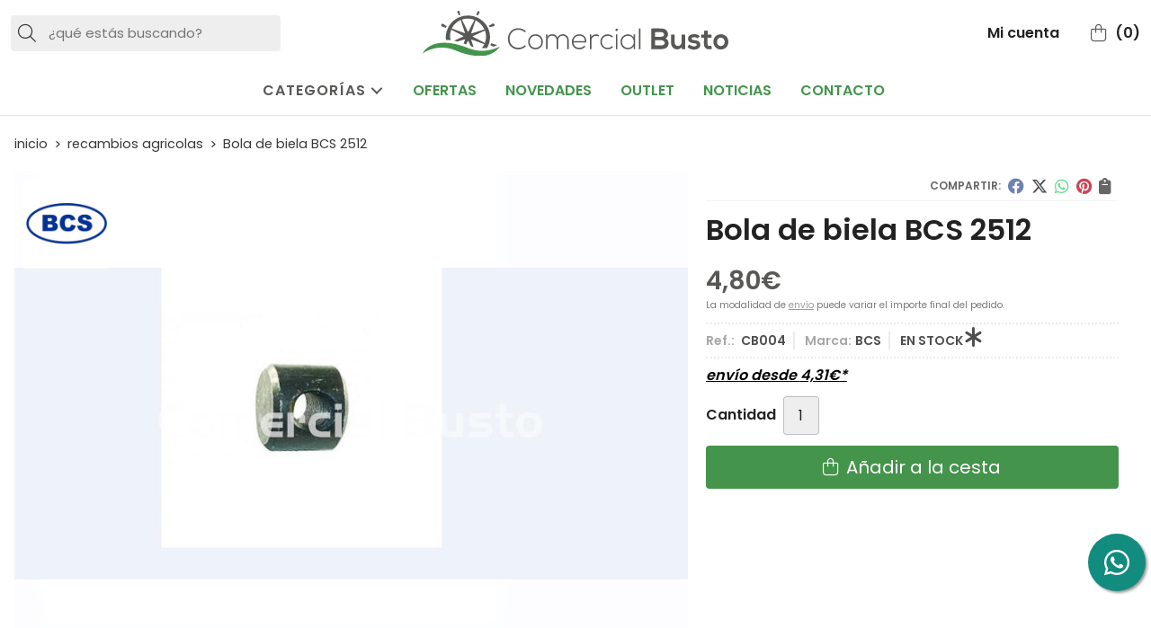

--- FILE ---
content_type: text/html; charset=utf-8
request_url: https://www.comercialbusto.es/bola-de-biela-bcs-2512_pr244249
body_size: 17541
content:

<!DOCTYPE html>

<html lang="es-ES">
<head>
    


    <meta charset="utf-8" />
    <meta name="viewport" content="width=device-width" />
    <meta name="theme-color" content="">
    <meta name="apple-mobile-web-app-status-bar-style" content="black-translucent">
    

    
    <title>Bola de biela BCS 2512 - Recambios agricolas</title>
    <meta name="title" content="Bola de biela BCS 2512 - Recambios agricolas"/>
    <meta name="description" content="Compra Bola de biela BCS 2512. Características, fotos y precio del artículo Bola de biela BCS 2512. Categoría Recambios agricolas, marca BCS. Bola de biela..."/>




    
    <script async src="//stats.administrarweb.es/Vcounter.js" data-empid="54250Z" data-regshares="false" data-product="tienda"></script>

    




    
<script type="text/plain" data-tpc="true" data-id="facebook-pixel" data-isscript="true">
    !function(f,b,e,v,n,t,s){if(f.fbq)return;n=f.fbq=function(){n.callMethod?n.callMethod.apply(n,arguments):n.queue.push(arguments)};if(!f._fbq)f._fbq=n;n.push=n;n.loaded=!0;n.version='2.0';n.queue=[];t=b.createElement(e);t.async=!0;t.src=v;s=b.getElementsByTagName(e)[0];s.parentNode.insertBefore(t,s)}(window,document,'script','https://connect.facebook.net/en_US/fbevents.js');
    fbq('init', '2974072479500174');
    fbq('track', 'PageView');
fbq('track', 'ViewContent', {content_ids: ['244249'],content_category: 'Recambios agricolas',content_name: 'Bola de biela BCS 2512',content_type: 'product',currency: 'EUR', value: '4.80'})        </script>
    <noscript><img id="fbq" height="1" width="1" src="https://www.facebook.com/tr?id=2974072479500174&amp;ev=PageView&amp;noscript=1" /></noscript>
    <meta name="fbqinit" content="true" />


    



    <link rel="icon" type="image/png" href="/Content/images/favicon.png" />

    <link href="/Content/css/details?v=ysMPtAUs2aOnvTlpfsU0pibJ_Wu1C_zSlWMAbLEVEnI1" rel="stylesheet"/>


    
    <link rel="canonical" href="https://www.comercialbusto.es/bola-de-biela-bcs-2512_pr244249" />

    <meta property="og:title" content="Bola de biela BCS 2512" />
    <meta property="og:description" content="Bola de biela para motosegadora bcs" />
    <meta property="og:url" content="https://www.comercialbusto.es/bola-de-biela-bcs-2512_pr244249" />
    <meta property="og:type" content="product" />
    <meta property="product:category" content="Recambios agricolas" />
    <meta property="product:retailer_item_id" content="244249" />
    <meta property="product:brand" content="BCS" />
    <meta property="product:product_link" content="" />
    <meta property="product:price:amount" content="4.80" />
    <meta property="product:price:currency" content="EUR" />

            <meta property="og:image" content="https://www.comercialbusto.es/bola-de-biela-bcs-2512_pic244249ni0t0.jpg" />
            <meta property="og:image:url" content="https://www.comercialbusto.es/bola-de-biela-bcs-2512_pic244249ni0t0.jpg" />
            <meta property="og:image:alt" content="Bola de biela BCS 2512" />
            <meta property="og:image:type" content="image/jpeg" />
            <meta property="og:image:width" content="600" />
            <meta property="og:image:height" content="314" />
            <meta property="og:image" content="https://www.comercialbusto.es/bola-de-biela-bcs-2512_pic244249ni1t0.jpg" />
            <meta property="og:image:url" content="https://www.comercialbusto.es/bola-de-biela-bcs-2512_pic244249ni1t0.jpg" />
            <meta property="og:image:alt" content="Bola de biela BCS 2512 - Imagen 2" />
            <meta property="og:image:type" content="image/jpeg" />
            <meta property="og:image:width" content="600" />
            <meta property="og:image:height" content="314" />


    


<script type="application/ld+json">
    {
    "@context": "http://schema.org",
    "@type": "Organization",
    "url": "https://www.comercialbusto.es",
    "logo": "https://www.comercialbusto.es/Content/images/logo-comercial-busto.svg",
    "contactPoint": [{
    "@type": "ContactPoint",
    "telephone": "+34-986788198",
    "email": "info@comercialbusto.es",
    "contactType": "customer service",
    "areaServed": "ES",
    "availableLanguage": "Spanish",
    "name": "Comercial Busto"
    }]
    }
</script>

<script type="application/ld+json">
    {
    "@context": "http://schema.org",
    "@type": "BreadcrumbList",
    "itemListElement": [
            {"@type": "ListItem",
            "position": 1,
            "item": {
            "@id": "https://www.comercialbusto.es/recambios-agricolas_ca18800",
            "name": "Recambios agricolas"
            }
                },
            {"@type": "ListItem",
            "position": 2,
            "item": {
            "@id": "https://www.comercialbusto.es/bola-de-biela-bcs-2512_pr244249",
            "name": "Bola de biela BCS 2512"
            }
                }

    ]
    }
</script>


    
    <script type='application/ld+json'>
        {
        "@context": "http://www.schema.org",
        "@type": "Product",
        "brand": "BCS",
        "productID":"244249#461355",
            "sku": "CB004",
        "name": "Bola de biela BCS 2512",
        "category": "Recambios agricolas",
        "url": "https://www.comercialbusto.es/bola-de-biela-bcs-2512_pr244249?cid=461355",
            "image": ["https://www.comercialbusto.es/bola-de-biela-bcs-2512_pic244249ni0t0.jpg","https://www.comercialbusto.es/bola-de-biela-bcs-2512_pic244249ni1t0.jpg"],
                    "description": "Bola de biela para motosegadora bcs",
                "offers": {
        "@type": "Offer",
        "price": "4.80",
        "url": "https://www.comercialbusto.es/bola-de-biela-bcs-2512_pr244249?cid=461355",
        "seller": {
        "@type": "Organization",
        "name": "Comercial Busto",
        "url": "https://www.comercialbusto.es",
        "logo": "https://www.comercialbusto.es/Content/images/logo-comercial-busto.svg"
        },
        "priceCurrency": "EUR",
        "itemCondition":"https://schema.org/NewCondition",
        "availability":"https://schema.org/InStock"
        }
                    ,
            "isSimilarTo": [
                {"@type": "Product",
                "name": "Vertedera Cil. Boro C31 para arado naud B03022352G",
                "url": "https://www.comercialbusto.es/vertedera-cil-boro-c31-para-arado-naud-b03022352g_pr345417",
                    "image": "https://www.comercialbusto.es/vertedera-cil-boro-c31-para-arado-naud-b03022352g_pic345417ni0t0.jpg",
                "offers": {
                "@type": "Offer",
                "price": "0.00",
                "priceCurrency": "EUR"
                }
                    },
                {"@type": "Product",
                "name": "Pulsador BCS 20479",
                "url": "https://www.comercialbusto.es/pulsador-bcs-20479_pr244293",
                    "image": "https://www.comercialbusto.es/pulsador-bcs-20479_pic244293ni0t0.jpg",
                "offers": {
                "@type": "Offer",
                "price": "4.80",
                "priceCurrency": "EUR"
                }
                    },
                {"@type": "Product",
                "name": "Peine Hierba Bertolini 2mm",
                "url": "https://www.comercialbusto.es/peine-hierba-bertolini-2mm_pr351602",
                    "image": "https://www.comercialbusto.es/peine-hierba-bertolini-2mm_pic351602ni0t0.jpg",
                "offers": {
                "@type": "Offer",
                "price": "29.00",
                "priceCurrency": "EUR"
                }
                    },
                {"@type": "Product",
                "name": "Punta atornillada izquierda para arado naud 031235G",
                "url": "https://www.comercialbusto.es/punta-atornillada-izquierda-para-arado-naud-031235g_pr344563",
                    "image": "https://www.comercialbusto.es/punta-atornillada-izquierda-para-arado-naud-031235g_pic344563ni0t0.jpg",
                "offers": {
                "@type": "Offer",
                "price": "0.00",
                "priceCurrency": "EUR"
                }
                    }
            ]
        }
    </script>


    

</head>
<body class=" ">
    






<header>
        <div class="header">
        
        <div class="fndmenu"></div>
            <div class="headerCont">
    <div class="hcLeft">

<div class="btnmenu translate" data-respclass="">
    <div class="navTrigger">
        <i></i><i></i><i></i>
    </div>
</div><div class="searchCont">
    <div id="search" data-respclass="leftSlide">
        <div class="close"><i class="far fa-times"></i></div>
        <div class="searchBar">
            <label title="&#191;qu&#233; est&#225;s buscando?"><input id="searchbox" type="text" autocomplete="chrome-off" placeholder="&#191;qu&#233; est&#225;s buscando?" title="&#191;qu&#233; est&#225;s buscando?"></label>
            <a id="searchbox_button" href="#" title="Buscar"><i class="fa fa-search" title="Buscar" aria-hidden="true"></i><span class="sr-only">Buscar</span></a>
        </div>
        <div id="search_results"></div>
    </div>
    <div id="searchbtn">
        <a href="#" title="Buscar"><i class="fa fa-search" title="Buscar" aria-hidden="true"></i><span class="sr-only">Buscar</span></a>
    </div>
</div>

    </div>

    <div class="hcCenter">
<div class="hcLogo">
    <a href="/" title="COMERCIAL BUSTO - Maquinaria agr&#237;cola y forestal">
        <img src="/Content/images/logo-comercial-busto.svg" alt="COMERCIAL BUSTO - Maquinaria agr&#237;cola y forestal">
    </a>
</div>

</div>

    <div class="hcRight">


<div id="user" class="">

        <a id="aMiCuenta" href="#" title="Acceder a mi &#225;rea interna">
            <i class="fa fa-user"></i>
            <span>Mi cuenta</span>
        </a>


<div style="display:none;" id="login_box" data-respclass="rightSlide">
    <div class="usuario-registrado">
        <div id="frmLoginUsu" action="/Usuarios/AjaxLoginUsuario">

            <p class="title">Soy cliente registrado</p>
            <p><input type="email" required id="loginMail" name="loginMail" placeholder="Direcci&#243;n de email" title="Direcci&#243;n de email" autocomplete="email" /></p>


            <p>
                <input type="password" required id="loginPass" name="loginPass" placeholder="Contrase&#241;a" title="Contrase&#241;a" />
                <span class="spnLogError">El usuario o la contrase&#241;a son incorrectos</span>
            </p>
            <p class="pBtnLogin">
                <input id="btLoginUsu" type="submit" value="Entrar" class=" " />
            </p>
            <p>
                <a id="lnkRecPwd" href="/Usuarios/GetPass">&#191;Has olvidado tu contrase&#241;a?</a>        
            </p>
            <input type="hidden" id="hdRedirect" name="hdRedirect" value="" />

        </div>
    </div>
        <div class="usuario-no-registrado">
            <p class="title">&#191;No est&#225;s registrado?</p>
            <p class="pBtnReg">
                <a href="/Usuarios/AltaUsuario" title="Registro de usuario" id="lnkBtnReg">Reg&#237;strate</a>
            </p>
        </div>
    </div></div>

<div id="cart" class=" " data-items="0">
    <a href="#" title="Ver cesta" rel="nofollow">
        <i class="fa fa-shopping-cart"></i>
        <span>
            <span class="cant">0</span>
            <span> art&#237;culos</span>
        </span>
    </a>

    <div class="cart-prod-list cart-empty" data-respclass="rightSlide">
        <p>&#161;Todav&#237;a no hay productos!</p>
    </div>
</div>




    </div>

            </div>
    </div>

    <div class="menu" data-respclass="leftSlide">
        <div class="menuCont">




<div class="cd-dropdown-wrapper mcPrincipal">
    <a class="cd-dropdown-trigger" href="#" id=""><div class="navTrigger"><i></i><i></i><i></i></div> <span>Categor&#237;as</span></a>
    <nav class="mcPrincipal cd-dropdown">
        <a href="#0" class="cd-close">Cerrar</a>
        <ul class="cd-dropdown-content">
                <li class="  has-children">
                    <p><a href="/maquinaria-agricola-usada_ca18798">Maquinaria agricola usada</a><span></span></p>
                        <ul class="cd-secondary-dropdown is-hidden">
                        <li class="go-back"><p><span></span><a href="#"><span class="sr-only">Volver</span></a></p></li>
                        <li class="has-children">
                            <p class="jump"><a href="#0"><span class="sr-only">Volver</span></a><span></span></p>
                        <ul class="is-hidden">
                    <li class="go-back"><p><span></span><a href="#">Maquinaria agricola usada</a></p></li>
                    <li class="see-all"><p><a href="/maquinaria-agricola-usada_ca18798">ver todos</a></p></li>
                <li class=" ">
                    <p><a href="/tractores-telescopicas_ca18801">Tractores, telesc&#243;picas</a><span></span></p>
                            </li>
                <li class="  has-children">
                    <p><a href="/maquinaria-forraje_ca18805">Maquinaria forraje</a><span></span></p>
                        <ul class="is-hidden">
                    <li class="go-back"><p><span></span><a href="#">Maquinaria forraje</a></p></li>
                    <li class="see-all"><p><a href="/maquinaria-forraje_ca18805">ver todos</a></p></li>
                <li class=" ">
                    <p><a href="/rotoempacadoras_ca18812">Rotoempacadoras</a><span></span></p>
                            </li>
                <li class=" ">
                    <p><a href="/segadoras-rotativas_ca18813">Segadoras rotativas</a><span></span></p>
                            </li>
                <li class=" ">
                    <p><a href="/rastrillos-hileradores_ca18814">Rastrillos hileradores</a><span></span></p>
                            </li>
                <li class=" ">
                    <p><a href="/rastrillos-henificadores_ca18815">Rastrillos henificadores</a><span></span></p>
                            </li>
                <li class=" ">
                    <p><a href="/rastrillos-mixtos_ca18816">Rastrillos mixtos</a><span></span></p>
                            </li>
                <li class=" ">
                    <p><a href="/encintadoras_ca18817">Encintadoras</a><span></span></p>
                            </li>
                <li class=" ">
                    <p><a href="/autocargadores_ca18818">Autocargadores</a><span></span></p>
                            </li>
                <li class=" ">
                    <p><a href="/empacadoras_ca18832">Empacadoras</a><span></span></p>
                            </li>
                <li class=" ">
                    <p><a href="/otros_ca21627">Otros</a><span></span></p>
                                </li>
                                </ul>
                <li class="  has-children">
                    <p><a href="/maquinaria-preparacion-suelo_ca18804">Maquinaria preparaci&#243;n suelo</a><span></span></p>
                        <ul class="is-hidden">
                    <li class="go-back"><p><span></span><a href="#">Maquinaria preparaci&#243;n suelo</a></p></li>
                    <li class="see-all"><p><a href="/maquinaria-preparacion-suelo_ca18804">ver todos</a></p></li>
                <li class=" ">
                    <p><a href="/arados_ca18819">Arados</a><span></span></p>
                            </li>
                <li class=" ">
                    <p><a href="/fresadoras_ca18820">Fresadoras</a><span></span></p>
                            </li>
                <li class=" ">
                    <p><a href="/gradas-de-disco_ca18821">Gradas de disco</a><span></span></p>
                            </li>
                <li class=" ">
                    <p><a href="/pisones_ca18822">Pisones</a><span></span></p>
                                </li>
                                </ul>
                <li class="  has-children">
                    <p><a href="/maquinaria-alimentacion-ganado_ca18806">Maquinaria alimentaci&#243;n ganado</a><span></span></p>
                        <ul class="is-hidden">
                    <li class="go-back"><p><span></span><a href="#">Maquinaria alimentaci&#243;n ganado</a></p></li>
                    <li class="see-all"><p><a href="/maquinaria-alimentacion-ganado_ca18806">ver todos</a></p></li>
                <li class=" ">
                    <p><a href="/desensiladoras_ca18823">Desensiladoras</a><span></span></p>
                            </li>
                <li class=" ">
                    <p><a href="/vagon-desensilador_ca18824">Vag&#243;n desensilador</a><span></span></p>
                            </li>
                <li class=" ">
                    <p><a href="/carros-mezcladores_ca18825">Carros mezcladores</a><span></span></p>
                                </li>
                                </ul>
                <li class="  has-children">
                    <p><a href="/forestal_ca18807">Forestal</a><span></span></p>
                        <ul class="is-hidden">
                    <li class="go-back"><p><span></span><a href="#">Forestal</a></p></li>
                    <li class="see-all"><p><a href="/forestal_ca18807">ver todos</a></p></li>
                <li class=" ">
                    <p><a href="/desbrozadoras-de-brazo_ca18826">Desbrozadoras de brazo</a><span></span></p>
                            </li>
                <li class=" ">
                    <p><a href="/trituradoras_ca18827">Trituradoras</a><span></span></p>
                                </li>
                                </ul>
                <li class=" ">
                    <p><a href="/sembradoras_ca18808">Sembradoras</a><span></span></p>
                            </li>
                <li class=" ">
                    <p><a href="/abonadoras_ca18809">Abonadoras</a><span></span></p>
                            </li>
                <li class="  has-children">
                    <p><a href="/remolques_ca18810">Remolques</a><span></span></p>
                        <ul class="is-hidden">
                    <li class="go-back"><p><span></span><a href="#">Remolques</a></p></li>
                    <li class="see-all"><p><a href="/remolques_ca18810">ver todos</a></p></li>
                <li class=" ">
                    <p><a href="/remolques-esparcidores_ca18828">Remolques esparcidores</a><span></span></p>
                            </li>
                <li class=" ">
                    <p><a href="/remolques-autocargadores_ca18829">Remolques autocargadores</a><span></span></p>
                            </li>
                <li class=" ">
                    <p><a href="/cisternas_ca18839">Cisternas</a><span></span></p>
                                </li>
                                </ul>
                <li class="  has-children">
                    <p><a href="/cosechadoras_ca18811">Cosechadoras</a><span></span></p>
                        <ul class="is-hidden">
                    <li class="go-back"><p><span></span><a href="#">Cosechadoras</a></p></li>
                    <li class="see-all"><p><a href="/cosechadoras_ca18811">ver todos</a></p></li>
                <li class=" ">
                    <p><a href="/deshojadoras-maiz_ca18830">Deshojadoras maiz</a><span></span></p>
                            </li>
                <li class=" ">
                    <p><a href="/desgranadores-maiz_ca18831">Desgranadores maiz</a><span></span></p>
                                </li>
                                </ul>
                <li class=" ">
                    <p><a href="/tractor-cortacesped_ca50784">Tractor cortacesped</a><span></span></p>
                            </li>
                <li class=" ">
                    <p><a href="/maquinas-tratamiento-purin_ca50786">Maquinas tratamiento purin</a><span></span></p>
                                </li>
                                </ul>
                                    </li>
                                    </ul>
                                </li>
                <li class="  has-children">
                    <p><a href="/maquinaria-agricola-nueva_ca18799">Maquinaria agricola nueva</a><span></span></p>
                        <ul class="cd-secondary-dropdown is-hidden">
                        <li class="go-back"><p><span></span><a href="#"><span class="sr-only">Volver</span></a></p></li>
                        <li class="has-children">
                            <p class="jump"><a href="#0"><span class="sr-only">Volver</span></a><span></span></p>
                        <ul class="is-hidden">
                    <li class="go-back"><p><span></span><a href="#">Maquinaria agricola nueva</a></p></li>
                    <li class="see-all"><p><a href="/maquinaria-agricola-nueva_ca18799">ver todos</a></p></li>
                <li class=" ">
                    <p><a href="/tractores-telescopicas_ca21300">Tractores, Telesc&#243;picas</a><span></span></p>
                            </li>
                <li class="  has-children">
                    <p><a href="/maquinaria-de-forraje_ca21298">Maquinaria de forraje</a><span></span></p>
                        <ul class="is-hidden">
                    <li class="go-back"><p><span></span><a href="#">Maquinaria de forraje</a></p></li>
                    <li class="see-all"><p><a href="/maquinaria-de-forraje_ca21298">ver todos</a></p></li>
                <li class=" ">
                    <p><a href="/rotoempacadoras_ca21299">Rotoempacadoras</a><span></span></p>
                            </li>
                <li class=" ">
                    <p><a href="/segadoras-rotativas_ca21303">Segadoras Rotativas</a><span></span></p>
                            </li>
                <li class=" ">
                    <p><a href="/rastrillos-hileradores_ca21304">Rastrillos Hileradores</a><span></span></p>
                            </li>
                <li class=" ">
                    <p><a href="/rastrillos-henificadores_ca21305">Rastrillos Henificadores</a><span></span></p>
                            </li>
                <li class=" ">
                    <p><a href="/rastrillos-mixtos_ca21306">Rastrillos Mixtos</a><span></span></p>
                            </li>
                <li class=" ">
                    <p><a href="/encintadoras_ca21307">Encintadoras</a><span></span></p>
                            </li>
                <li class=" ">
                    <p><a href="/autocargadores_ca21308">Autocargadores</a><span></span></p>
                            </li>
                <li class=" ">
                    <p><a href="/empacadoras_ca21309">Empacadoras</a><span></span></p>
                                </li>
                                </ul>
                <li class="  has-children">
                    <p><a href="/maquinaria-preparacion-suelo_ca21301">Maquinaria Preparaci&#243;n Suelo</a><span></span></p>
                        <ul class="is-hidden">
                    <li class="go-back"><p><span></span><a href="#">Maquinaria Preparaci&#243;n Suelo</a></p></li>
                    <li class="see-all"><p><a href="/maquinaria-preparacion-suelo_ca21301">ver todos</a></p></li>
                <li class=" ">
                    <p><a href="/arados_ca21310">Arados</a><span></span></p>
                            </li>
                <li class=" ">
                    <p><a href="/fresadoras_ca21311">Fresadoras</a><span></span></p>
                            </li>
                <li class=" ">
                    <p><a href="/gradas-de-disco_ca21312">Gradas de Disco</a><span></span></p>
                            </li>
                <li class=" ">
                    <p><a href="/pisones_ca21313">Pisones</a><span></span></p>
                                </li>
                                </ul>
                <li class="  has-children">
                    <p><a href="/maquinaria-alimentacion-ganado_ca21302">Maquinaria Alimentaci&#243;n Ganado</a><span></span></p>
                        <ul class="is-hidden">
                    <li class="go-back"><p><span></span><a href="#">Maquinaria Alimentaci&#243;n Ganado</a></p></li>
                    <li class="see-all"><p><a href="/maquinaria-alimentacion-ganado_ca21302">ver todos</a></p></li>
                <li class=" ">
                    <p><a href="/desensiladoras_ca21314">Desensiladoras</a><span></span></p>
                            </li>
                <li class=" ">
                    <p><a href="/vagon-desensilador_ca21315">Vag&#243;n Desensilador</a><span></span></p>
                            </li>
                <li class=" ">
                    <p><a href="/carros-mezcladores_ca21316">Carros Mezcladores</a><span></span></p>
                                </li>
                                </ul>
                <li class="  has-children">
                    <p><a href="/desbrozadoras-trituradoras_ca18834">Desbrozadoras, trituradoras.</a><span></span></p>
                        <ul class="is-hidden">
                    <li class="go-back"><p><span></span><a href="#">Desbrozadoras, trituradoras.</a></p></li>
                    <li class="see-all"><p><a href="/desbrozadoras-trituradoras_ca18834">ver todos</a></p></li>
                <li class=" ">
                    <p><a href="/desbrozadoras-de-brazo_ca21317">Desbrozadoras de Brazo</a><span></span></p>
                            </li>
                <li class=" ">
                    <p><a href="/trituradoras_ca21318">Trituradoras</a><span></span></p>
                            </li>
                <li class=" ">
                    <p><a href="/desbrozadoras-de-cadenas_ca31759">Desbrozadoras de cadenas</a><span></span></p>
                                </li>
                                </ul>
                <li class=" ">
                    <p><a href="/siembra-plantacion-y-abonado_ca18833">Siembra, plantaci&#243;n y abonado</a><span></span></p>
                            </li>
                <li class="  has-children">
                    <p><a href="/remolques_ca21319">Remolques</a><span></span></p>
                        <ul class="is-hidden">
                    <li class="go-back"><p><span></span><a href="#">Remolques</a></p></li>
                    <li class="see-all"><p><a href="/remolques_ca21319">ver todos</a></p></li>
                <li class=" ">
                    <p><a href="/remolques-esparcidores_ca21320">Remolques Esparcidores</a><span></span></p>
                            </li>
                <li class=" ">
                    <p><a href="/remolques-autocargadores_ca21321">Remolques Autocargadores</a><span></span></p>
                            </li>
                <li class=" ">
                    <p><a href="/cisternas_ca21322">Cisternas</a><span></span></p>
                                </li>
                                </ul>
                                </li>
                                </ul>
                                    </li>
                                    </ul>
                                </li>
                <li class="  has-children">
                    <p><a href="/recambios-agricolas_ca18800">Recambios agricolas</a><span></span></p>
                        <ul class="cd-secondary-dropdown is-hidden">
                        <li class="go-back"><p><span></span><a href="#"><span class="sr-only">Volver</span></a></p></li>
                        <li class="has-children">
                            <p class="jump"><a href="#0"><span class="sr-only">Volver</span></a><span></span></p>
                        <ul class="is-hidden">
                    <li class="go-back"><p><span></span><a href="#">Recambios agricolas</a></p></li>
                    <li class="see-all"><p><a href="/recambios-agricolas_ca18800">ver todos</a></p></li>
                <li class="  has-children">
                    <p><a href="/recambios-forraje_ca18840">Recambios forraje</a><span></span></p>
                        <ul class="is-hidden">
                    <li class="go-back"><p><span></span><a href="#">Recambios forraje</a></p></li>
                    <li class="see-all"><p><a href="/recambios-forraje_ca18840">ver todos</a></p></li>
                <li class=" ">
                    <p><a href="/recambios-rotoempacadoras_ca18848">Recambios rotoempacadoras</a><span></span></p>
                            </li>
                <li class="  has-children">
                    <p><a href="/recambios-segadoras-rotativas_ca18849">Recambios segadoras rotativas</a><span></span></p>
                        <ul class="is-hidden">
                    <li class="go-back"><p><span></span><a href="#">Recambios segadoras rotativas</a></p></li>
                    <li class="see-all"><p><a href="/recambios-segadoras-rotativas_ca18849">ver todos</a></p></li>
                <li class=" ">
                    <p><a href="/recambio-segadoras-kuhn-gmd-44-55-66-77_ca53493">Recambio segadoras KUHN GMD 44/55/66/77</a><span></span></p>
                            </li>
                <li class=" ">
                    <p><a href="/recambios-segadoras-claas-disco_ca54130">Recambios segadoras Claas Disco</a><span></span></p>
                                </li>
                                </ul>
                <li class=" ">
                    <p><a href="/recambios-hileradores_ca18850">Recambios hileradores</a><span></span></p>
                            </li>
                <li class=" ">
                    <p><a href="/recambios-henificadores_ca18851">Recambios henificadores</a><span></span></p>
                            </li>
                <li class=" ">
                    <p><a href="/recambios-rastrillos-mixtos_ca18852">Recambios rastrillos mixtos</a><span></span></p>
                                </li>
                                </ul>
                <li class="  has-children">
                    <p><a href="/recambios-arados_ca18853">Recambios ARADOS</a><span></span></p>
                        <ul class="is-hidden">
                    <li class="go-back"><p><span></span><a href="#">Recambios ARADOS</a></p></li>
                    <li class="see-all"><p><a href="/recambios-arados_ca18853">ver todos</a></p></li>
                <li class=" ">
                    <p><a href="/recambio-arados-naud-adaptable_ca45695">Recambio arados Naud adaptable</a><span></span></p>
                            </li>
                <li class=" ">
                    <p><a href="/recambio-arados-naud-original_ca45696">Recambio arados Naud original</a><span></span></p>
                            </li>
                <li class=" ">
                    <p><a href="/recambios-arados-kuhn-huard_ca51803">Recambios arados KUHN-HUARD</a><span></span></p>
                            </li>
                <li class=" ">
                    <p><a href="/recambios-arados-kverneland_ca51808">Recambios arados KVERNELAND</a><span></span></p>
                            </li>
                <li class=" ">
                    <p><a href="/recambios-arado-overum_ca51809">Recambios arado OVERUM</a><span></span></p>
                                </li>
                                </ul>
                <li class="  has-children">
                    <p><a href="/recambios-fresadoras_ca18841">Recambios FRESADORAS</a><span></span></p>
                        <ul class="is-hidden">
                    <li class="go-back"><p><span></span><a href="#">Recambios FRESADORAS</a></p></li>
                    <li class="see-all"><p><a href="/recambios-fresadoras_ca18841">ver todos</a></p></li>
                <li class=" ">
                    <p><a href="/recambios-fresadoras_ca18854">Recambios fresadoras</a><span></span></p>
                                </li>
                                </ul>
                <li class="  has-children">
                    <p><a href="/recambios-alimentacion-ganado_ca18842">Recambios alimentaci&#243;n ganado</a><span></span></p>
                        <ul class="is-hidden">
                    <li class="go-back"><p><span></span><a href="#">Recambios alimentaci&#243;n ganado</a></p></li>
                    <li class="see-all"><p><a href="/recambios-alimentacion-ganado_ca18842">ver todos</a></p></li>
                <li class=" ">
                    <p><a href="/recambios-desensiladoras_ca18855">Recambios desensiladoras</a><span></span></p>
                            </li>
                <li class=" ">
                    <p><a href="/recambios-cajon-desensilador_ca18856">Recambios caj&#243;n desensilador</a><span></span></p>
                            </li>
                <li class=" ">
                    <p><a href="/recambios-carros-mezcladores_ca18857">Recambios carros mezcladores</a><span></span></p>
                                </li>
                                </ul>
                <li class="  has-children">
                    <p><a href="/recambios-desbrozadoras-trituradoras_ca18843">Recambios desbrozadoras, trituradoras</a><span></span></p>
                        <ul class="is-hidden">
                    <li class="go-back"><p><span></span><a href="#">Recambios desbrozadoras, trituradoras</a></p></li>
                    <li class="see-all"><p><a href="/recambios-desbrozadoras-trituradoras_ca18843">ver todos</a></p></li>
                <li class="  has-children">
                    <p><a href="/bombas-y-motores-hidraulicos_ca21676">Bombas y motores hidraulicos.</a><span></span></p>
                        <ul class="is-hidden">
                    <li class="go-back"><p><span></span><a href="#">Bombas y motores hidraulicos.</a></p></li>
                    <li class="see-all"><p><a href="/bombas-y-motores-hidraulicos_ca21676">ver todos</a></p></li>
                <li class=" ">
                    <p><a href="/rousseau_ca21677">Rousseau</a><span></span></p>
                            </li>
                <li class=" ">
                    <p><a href="/bomford_ca21678">Bomford</a><span></span></p>
                            </li>
                <li class=" ">
                    <p><a href="/mcconnel_ca21679">Mcconnel</a><span></span></p>
                            </li>
                <li class=" ">
                    <p><a href="/nicolas_ca21680">Nicolas</a><span></span></p>
                            </li>
                <li class=" ">
                    <p><a href="/sma_ca21681">SMA</a><span></span></p>
                            </li>
                <li class=" ">
                    <p><a href="/berry_ca21682">Berry</a><span></span></p>
                                </li>
                                </ul>
                <li class="  has-children">
                    <p><a href="/cuchillas-y-martillos-desbrozadoras_ca21683">Cuchillas y martillos desbrozadoras</a><span></span></p>
                        <ul class="is-hidden">
                    <li class="go-back"><p><span></span><a href="#">Cuchillas y martillos desbrozadoras</a></p></li>
                    <li class="see-all"><p><a href="/cuchillas-y-martillos-desbrozadoras_ca21683">ver todos</a></p></li>
                <li class=" ">
                    <p><a href="/desvoys_ca21567">Desvoys</a><span></span></p>
                            </li>
                <li class=" ">
                    <p><a href="/bomford_ca21558">Bomford</a><span></span></p>
                            </li>
                <li class=" ">
                    <p><a href="/mc-connel_ca21675">Mc Connel</a><span></span></p>
                            </li>
                <li class=" ">
                    <p><a href="/ferri_ca21577">Ferri</a><span></span></p>
                            </li>
                <li class=" ">
                    <p><a href="/maschio_ca21631">Maschio</a><span></span></p>
                            </li>
                <li class=" ">
                    <p><a href="/orsi_ca21684">Orsi</a><span></span></p>
                            </li>
                <li class=" ">
                    <p><a href="/rousseau_ca21693">Rousseau</a><span></span></p>
                            </li>
                <li class=" ">
                    <p><a href="/seppi_ca21750">Seppi</a><span></span></p>
                            </li>
                <li class=" ">
                    <p><a href="/zeppelin_ca21848">Zeppelin</a><span></span></p>
                                </li>
                                </ul>
                <li class=" ">
                    <p><a href="/correas-para-trituradoras-stark_ca45732">Correas para trituradoras STARK</a><span></span></p>
                            </li>
                <li class=" ">
                    <p><a href="/recambios-desbrozadoras-de-brazo_ca53468">Recambios desbrozadoras de brazo</a><span></span></p>
                                </li>
                                </ul>
                <li class=" ">
                    <p><a href="/recambios-sembradoras_ca18844">Recambios sembradoras</a><span></span></p>
                            </li>
                <li class=" ">
                    <p><a href="/recambios-remolques-esparcidores_ca18846">Recambios remolques esparcidores</a><span></span></p>
                            </li>
                <li class=" ">
                    <p><a href="/recambios-deshojadoras-maiz_ca18847">Recambios deshojadoras maiz</a><span></span></p>
                            </li>
                <li class=" ">
                    <p><a href="/recambio-motosegadora_ca21556">Recambio motosegadora</a><span></span></p>
                            </li>
                <li class="  has-children">
                    <p><a href="/electricidad-y-accesorios_ca27915">Electricidad y accesorios</a><span></span></p>
                        <ul class="is-hidden">
                    <li class="go-back"><p><span></span><a href="#">Electricidad y accesorios</a></p></li>
                    <li class="see-all"><p><a href="/electricidad-y-accesorios_ca27915">ver todos</a></p></li>
                <li class=" ">
                    <p><a href="/pilotos-y-faros-delanteros_ca27916">Pilotos y faros delanteros</a><span></span></p>
                            </li>
                <li class=" ">
                    <p><a href="/pilotos-y-faros-traseros_ca27917">Pilotos y faros traseros</a><span></span></p>
                            </li>
                <li class=" ">
                    <p><a href="/enchufes-el&#233;ctricos-para-tractores-y-remolques_ca27924">Enchufes el&#233;ctricos para tractores y remolques</a><span></span></p>
                            </li>
                <li class=" ">
                    <p><a href="/rotativos-magn&#233;ticos-y-enchufables_ca27927">Rotativos magn&#233;ticos y enchufables</a><span></span></p>
                            </li>
                <li class=" ">
                    <p><a href="/discos-y-placas-de-se&#241;alizaci&#243;n_ca27928">Discos y placas de se&#241;alizaci&#243;n</a><span></span></p>
                            </li>
                <li class=" ">
                    <p><a href="/bombillas_ca27929">Bombillas</a><span></span></p>
                            </li>
                <li class=" ">
                    <p><a href="/pilotos-varios-matr&#237;cula-g&#225;libo-marcha-atr&#225;s_ca27930">Pilotos varios, matr&#237;cula, g&#225;libo, marcha atr&#225;s</a><span></span></p>
                                </li>
                                </ul>
                <li class="  has-children">
                    <p><a href="/recambios-por-marca-y-modelo_ca27918">Recambios por marca y modelo</a><span></span></p>
                        <ul class="is-hidden">
                    <li class="go-back"><p><span></span><a href="#">Recambios por marca y modelo</a></p></li>
                    <li class="see-all"><p><a href="/recambios-por-marca-y-modelo_ca27918">ver todos</a></p></li>
                <li class=" ">
                    <p><a href="/fiat_ca27919">FIAT</a><span></span></p>
                            </li>
                <li class=" ">
                    <p><a href="/same_ca27921">SAME</a><span></span></p>
                                </li>
                                </ul>
                <li class=" ">
                    <p><a href="/rodamientos_ca30211">Rodamientos</a><span></span></p>
                            </li>
                <li class=" ">
                    <p><a href="/ruedas_ca31493">Ruedas</a><span></span></p>
                            </li>
                <li class=" ">
                    <p><a href="/recambios-abonadoras_ca31739">Recambios abonadoras</a><span></span></p>
                                </li>
                                </ul>
                                    </li>
                                    </ul>
                                </li>
                <li class=" ">
                    <p><a href="/recambio-usado-maquinaria-agricola_ca18838">Recambio usado maquinaria agr&#237;cola</a><span></span></p>
                                </li>
                                </ul>
    </nav>
</div>
<nav class="mcDestacado">
    <ul>
<li><a href="/productos/ofertas"><span>Ofertas</span></a></li><li><a href="/productos/novedades"><span>Novedades</span></a></li><li><a href="/productos/outlet"><span>Outlet</span></a></li><li><a href="/blog"><span>Noticias</span></a></li><li><a href="/contacto_if"><span>Contacto</span></a></li>    </ul>
</nav>
        </div>
    </div>

    <div class="menu_mob" data-respclass="leftSlide">
        <div class="menuCont">




<div class="cd-dropdown-wrapper mcPrincipal">
    <a class="cd-dropdown-trigger" href="#" id=""><div class="navTrigger"><i></i><i></i><i></i></div> <span>Categor&#237;as</span></a>
    <nav class="mcPrincipal cd-dropdown">
        <a href="#0" class="cd-close">Cerrar</a>
        <ul class="cd-dropdown-content">
                <li class="  has-children">
                    <p><a href="/maquinaria-agricola-usada_ca18798">Maquinaria agricola usada</a><span></span></p>
                        <ul class="cd-secondary-dropdown is-hidden">
                        <li class="go-back"><p><span></span><a href="#"><span class="sr-only">Volver</span></a></p></li>
                        <li class="has-children">
                            <p class="jump"><a href="#0"><span class="sr-only">Volver</span></a><span></span></p>
                        <ul class="is-hidden">
                    <li class="go-back"><p><span></span><a href="#">Maquinaria agricola usada</a></p></li>
                    <li class="see-all"><p><a href="/maquinaria-agricola-usada_ca18798">ver todos</a></p></li>
                <li class=" ">
                    <p><a href="/tractores-telescopicas_ca18801">Tractores, telesc&#243;picas</a><span></span></p>
                            </li>
                <li class="  has-children">
                    <p><a href="/maquinaria-forraje_ca18805">Maquinaria forraje</a><span></span></p>
                        <ul class="is-hidden">
                    <li class="go-back"><p><span></span><a href="#">Maquinaria forraje</a></p></li>
                    <li class="see-all"><p><a href="/maquinaria-forraje_ca18805">ver todos</a></p></li>
                <li class=" ">
                    <p><a href="/rotoempacadoras_ca18812">Rotoempacadoras</a><span></span></p>
                            </li>
                <li class=" ">
                    <p><a href="/segadoras-rotativas_ca18813">Segadoras rotativas</a><span></span></p>
                            </li>
                <li class=" ">
                    <p><a href="/rastrillos-hileradores_ca18814">Rastrillos hileradores</a><span></span></p>
                            </li>
                <li class=" ">
                    <p><a href="/rastrillos-henificadores_ca18815">Rastrillos henificadores</a><span></span></p>
                            </li>
                <li class=" ">
                    <p><a href="/rastrillos-mixtos_ca18816">Rastrillos mixtos</a><span></span></p>
                            </li>
                <li class=" ">
                    <p><a href="/encintadoras_ca18817">Encintadoras</a><span></span></p>
                            </li>
                <li class=" ">
                    <p><a href="/autocargadores_ca18818">Autocargadores</a><span></span></p>
                            </li>
                <li class=" ">
                    <p><a href="/empacadoras_ca18832">Empacadoras</a><span></span></p>
                            </li>
                <li class=" ">
                    <p><a href="/otros_ca21627">Otros</a><span></span></p>
                                </li>
                                </ul>
                <li class="  has-children">
                    <p><a href="/maquinaria-preparacion-suelo_ca18804">Maquinaria preparaci&#243;n suelo</a><span></span></p>
                        <ul class="is-hidden">
                    <li class="go-back"><p><span></span><a href="#">Maquinaria preparaci&#243;n suelo</a></p></li>
                    <li class="see-all"><p><a href="/maquinaria-preparacion-suelo_ca18804">ver todos</a></p></li>
                <li class=" ">
                    <p><a href="/arados_ca18819">Arados</a><span></span></p>
                            </li>
                <li class=" ">
                    <p><a href="/fresadoras_ca18820">Fresadoras</a><span></span></p>
                            </li>
                <li class=" ">
                    <p><a href="/gradas-de-disco_ca18821">Gradas de disco</a><span></span></p>
                            </li>
                <li class=" ">
                    <p><a href="/pisones_ca18822">Pisones</a><span></span></p>
                                </li>
                                </ul>
                <li class="  has-children">
                    <p><a href="/maquinaria-alimentacion-ganado_ca18806">Maquinaria alimentaci&#243;n ganado</a><span></span></p>
                        <ul class="is-hidden">
                    <li class="go-back"><p><span></span><a href="#">Maquinaria alimentaci&#243;n ganado</a></p></li>
                    <li class="see-all"><p><a href="/maquinaria-alimentacion-ganado_ca18806">ver todos</a></p></li>
                <li class=" ">
                    <p><a href="/desensiladoras_ca18823">Desensiladoras</a><span></span></p>
                            </li>
                <li class=" ">
                    <p><a href="/vagon-desensilador_ca18824">Vag&#243;n desensilador</a><span></span></p>
                            </li>
                <li class=" ">
                    <p><a href="/carros-mezcladores_ca18825">Carros mezcladores</a><span></span></p>
                                </li>
                                </ul>
                <li class="  has-children">
                    <p><a href="/forestal_ca18807">Forestal</a><span></span></p>
                        <ul class="is-hidden">
                    <li class="go-back"><p><span></span><a href="#">Forestal</a></p></li>
                    <li class="see-all"><p><a href="/forestal_ca18807">ver todos</a></p></li>
                <li class=" ">
                    <p><a href="/desbrozadoras-de-brazo_ca18826">Desbrozadoras de brazo</a><span></span></p>
                            </li>
                <li class=" ">
                    <p><a href="/trituradoras_ca18827">Trituradoras</a><span></span></p>
                                </li>
                                </ul>
                <li class=" ">
                    <p><a href="/sembradoras_ca18808">Sembradoras</a><span></span></p>
                            </li>
                <li class=" ">
                    <p><a href="/abonadoras_ca18809">Abonadoras</a><span></span></p>
                            </li>
                <li class="  has-children">
                    <p><a href="/remolques_ca18810">Remolques</a><span></span></p>
                        <ul class="is-hidden">
                    <li class="go-back"><p><span></span><a href="#">Remolques</a></p></li>
                    <li class="see-all"><p><a href="/remolques_ca18810">ver todos</a></p></li>
                <li class=" ">
                    <p><a href="/remolques-esparcidores_ca18828">Remolques esparcidores</a><span></span></p>
                            </li>
                <li class=" ">
                    <p><a href="/remolques-autocargadores_ca18829">Remolques autocargadores</a><span></span></p>
                            </li>
                <li class=" ">
                    <p><a href="/cisternas_ca18839">Cisternas</a><span></span></p>
                                </li>
                                </ul>
                <li class="  has-children">
                    <p><a href="/cosechadoras_ca18811">Cosechadoras</a><span></span></p>
                        <ul class="is-hidden">
                    <li class="go-back"><p><span></span><a href="#">Cosechadoras</a></p></li>
                    <li class="see-all"><p><a href="/cosechadoras_ca18811">ver todos</a></p></li>
                <li class=" ">
                    <p><a href="/deshojadoras-maiz_ca18830">Deshojadoras maiz</a><span></span></p>
                            </li>
                <li class=" ">
                    <p><a href="/desgranadores-maiz_ca18831">Desgranadores maiz</a><span></span></p>
                                </li>
                                </ul>
                <li class=" ">
                    <p><a href="/tractor-cortacesped_ca50784">Tractor cortacesped</a><span></span></p>
                            </li>
                <li class=" ">
                    <p><a href="/maquinas-tratamiento-purin_ca50786">Maquinas tratamiento purin</a><span></span></p>
                                </li>
                                </ul>
                                    </li>
                                    </ul>
                                </li>
                <li class="  has-children">
                    <p><a href="/maquinaria-agricola-nueva_ca18799">Maquinaria agricola nueva</a><span></span></p>
                        <ul class="cd-secondary-dropdown is-hidden">
                        <li class="go-back"><p><span></span><a href="#"><span class="sr-only">Volver</span></a></p></li>
                        <li class="has-children">
                            <p class="jump"><a href="#0"><span class="sr-only">Volver</span></a><span></span></p>
                        <ul class="is-hidden">
                    <li class="go-back"><p><span></span><a href="#">Maquinaria agricola nueva</a></p></li>
                    <li class="see-all"><p><a href="/maquinaria-agricola-nueva_ca18799">ver todos</a></p></li>
                <li class=" ">
                    <p><a href="/tractores-telescopicas_ca21300">Tractores, Telesc&#243;picas</a><span></span></p>
                            </li>
                <li class="  has-children">
                    <p><a href="/maquinaria-de-forraje_ca21298">Maquinaria de forraje</a><span></span></p>
                        <ul class="is-hidden">
                    <li class="go-back"><p><span></span><a href="#">Maquinaria de forraje</a></p></li>
                    <li class="see-all"><p><a href="/maquinaria-de-forraje_ca21298">ver todos</a></p></li>
                <li class=" ">
                    <p><a href="/rotoempacadoras_ca21299">Rotoempacadoras</a><span></span></p>
                            </li>
                <li class=" ">
                    <p><a href="/segadoras-rotativas_ca21303">Segadoras Rotativas</a><span></span></p>
                            </li>
                <li class=" ">
                    <p><a href="/rastrillos-hileradores_ca21304">Rastrillos Hileradores</a><span></span></p>
                            </li>
                <li class=" ">
                    <p><a href="/rastrillos-henificadores_ca21305">Rastrillos Henificadores</a><span></span></p>
                            </li>
                <li class=" ">
                    <p><a href="/rastrillos-mixtos_ca21306">Rastrillos Mixtos</a><span></span></p>
                            </li>
                <li class=" ">
                    <p><a href="/encintadoras_ca21307">Encintadoras</a><span></span></p>
                            </li>
                <li class=" ">
                    <p><a href="/autocargadores_ca21308">Autocargadores</a><span></span></p>
                            </li>
                <li class=" ">
                    <p><a href="/empacadoras_ca21309">Empacadoras</a><span></span></p>
                                </li>
                                </ul>
                <li class="  has-children">
                    <p><a href="/maquinaria-preparacion-suelo_ca21301">Maquinaria Preparaci&#243;n Suelo</a><span></span></p>
                        <ul class="is-hidden">
                    <li class="go-back"><p><span></span><a href="#">Maquinaria Preparaci&#243;n Suelo</a></p></li>
                    <li class="see-all"><p><a href="/maquinaria-preparacion-suelo_ca21301">ver todos</a></p></li>
                <li class=" ">
                    <p><a href="/arados_ca21310">Arados</a><span></span></p>
                            </li>
                <li class=" ">
                    <p><a href="/fresadoras_ca21311">Fresadoras</a><span></span></p>
                            </li>
                <li class=" ">
                    <p><a href="/gradas-de-disco_ca21312">Gradas de Disco</a><span></span></p>
                            </li>
                <li class=" ">
                    <p><a href="/pisones_ca21313">Pisones</a><span></span></p>
                                </li>
                                </ul>
                <li class="  has-children">
                    <p><a href="/maquinaria-alimentacion-ganado_ca21302">Maquinaria Alimentaci&#243;n Ganado</a><span></span></p>
                        <ul class="is-hidden">
                    <li class="go-back"><p><span></span><a href="#">Maquinaria Alimentaci&#243;n Ganado</a></p></li>
                    <li class="see-all"><p><a href="/maquinaria-alimentacion-ganado_ca21302">ver todos</a></p></li>
                <li class=" ">
                    <p><a href="/desensiladoras_ca21314">Desensiladoras</a><span></span></p>
                            </li>
                <li class=" ">
                    <p><a href="/vagon-desensilador_ca21315">Vag&#243;n Desensilador</a><span></span></p>
                            </li>
                <li class=" ">
                    <p><a href="/carros-mezcladores_ca21316">Carros Mezcladores</a><span></span></p>
                                </li>
                                </ul>
                <li class="  has-children">
                    <p><a href="/desbrozadoras-trituradoras_ca18834">Desbrozadoras, trituradoras.</a><span></span></p>
                        <ul class="is-hidden">
                    <li class="go-back"><p><span></span><a href="#">Desbrozadoras, trituradoras.</a></p></li>
                    <li class="see-all"><p><a href="/desbrozadoras-trituradoras_ca18834">ver todos</a></p></li>
                <li class=" ">
                    <p><a href="/desbrozadoras-de-brazo_ca21317">Desbrozadoras de Brazo</a><span></span></p>
                            </li>
                <li class=" ">
                    <p><a href="/trituradoras_ca21318">Trituradoras</a><span></span></p>
                            </li>
                <li class=" ">
                    <p><a href="/desbrozadoras-de-cadenas_ca31759">Desbrozadoras de cadenas</a><span></span></p>
                                </li>
                                </ul>
                <li class=" ">
                    <p><a href="/siembra-plantacion-y-abonado_ca18833">Siembra, plantaci&#243;n y abonado</a><span></span></p>
                            </li>
                <li class="  has-children">
                    <p><a href="/remolques_ca21319">Remolques</a><span></span></p>
                        <ul class="is-hidden">
                    <li class="go-back"><p><span></span><a href="#">Remolques</a></p></li>
                    <li class="see-all"><p><a href="/remolques_ca21319">ver todos</a></p></li>
                <li class=" ">
                    <p><a href="/remolques-esparcidores_ca21320">Remolques Esparcidores</a><span></span></p>
                            </li>
                <li class=" ">
                    <p><a href="/remolques-autocargadores_ca21321">Remolques Autocargadores</a><span></span></p>
                            </li>
                <li class=" ">
                    <p><a href="/cisternas_ca21322">Cisternas</a><span></span></p>
                                </li>
                                </ul>
                                </li>
                                </ul>
                                    </li>
                                    </ul>
                                </li>
                <li class="  has-children">
                    <p><a href="/recambios-agricolas_ca18800">Recambios agricolas</a><span></span></p>
                        <ul class="cd-secondary-dropdown is-hidden">
                        <li class="go-back"><p><span></span><a href="#"><span class="sr-only">Volver</span></a></p></li>
                        <li class="has-children">
                            <p class="jump"><a href="#0"><span class="sr-only">Volver</span></a><span></span></p>
                        <ul class="is-hidden">
                    <li class="go-back"><p><span></span><a href="#">Recambios agricolas</a></p></li>
                    <li class="see-all"><p><a href="/recambios-agricolas_ca18800">ver todos</a></p></li>
                <li class="  has-children">
                    <p><a href="/recambios-forraje_ca18840">Recambios forraje</a><span></span></p>
                        <ul class="is-hidden">
                    <li class="go-back"><p><span></span><a href="#">Recambios forraje</a></p></li>
                    <li class="see-all"><p><a href="/recambios-forraje_ca18840">ver todos</a></p></li>
                <li class=" ">
                    <p><a href="/recambios-rotoempacadoras_ca18848">Recambios rotoempacadoras</a><span></span></p>
                            </li>
                <li class="  has-children">
                    <p><a href="/recambios-segadoras-rotativas_ca18849">Recambios segadoras rotativas</a><span></span></p>
                        <ul class="is-hidden">
                    <li class="go-back"><p><span></span><a href="#">Recambios segadoras rotativas</a></p></li>
                    <li class="see-all"><p><a href="/recambios-segadoras-rotativas_ca18849">ver todos</a></p></li>
                <li class=" ">
                    <p><a href="/recambio-segadoras-kuhn-gmd-44-55-66-77_ca53493">Recambio segadoras KUHN GMD 44/55/66/77</a><span></span></p>
                            </li>
                <li class=" ">
                    <p><a href="/recambios-segadoras-claas-disco_ca54130">Recambios segadoras Claas Disco</a><span></span></p>
                                </li>
                                </ul>
                <li class=" ">
                    <p><a href="/recambios-hileradores_ca18850">Recambios hileradores</a><span></span></p>
                            </li>
                <li class=" ">
                    <p><a href="/recambios-henificadores_ca18851">Recambios henificadores</a><span></span></p>
                            </li>
                <li class=" ">
                    <p><a href="/recambios-rastrillos-mixtos_ca18852">Recambios rastrillos mixtos</a><span></span></p>
                                </li>
                                </ul>
                <li class="  has-children">
                    <p><a href="/recambios-arados_ca18853">Recambios ARADOS</a><span></span></p>
                        <ul class="is-hidden">
                    <li class="go-back"><p><span></span><a href="#">Recambios ARADOS</a></p></li>
                    <li class="see-all"><p><a href="/recambios-arados_ca18853">ver todos</a></p></li>
                <li class=" ">
                    <p><a href="/recambio-arados-naud-adaptable_ca45695">Recambio arados Naud adaptable</a><span></span></p>
                            </li>
                <li class=" ">
                    <p><a href="/recambio-arados-naud-original_ca45696">Recambio arados Naud original</a><span></span></p>
                            </li>
                <li class=" ">
                    <p><a href="/recambios-arados-kuhn-huard_ca51803">Recambios arados KUHN-HUARD</a><span></span></p>
                            </li>
                <li class=" ">
                    <p><a href="/recambios-arados-kverneland_ca51808">Recambios arados KVERNELAND</a><span></span></p>
                            </li>
                <li class=" ">
                    <p><a href="/recambios-arado-overum_ca51809">Recambios arado OVERUM</a><span></span></p>
                                </li>
                                </ul>
                <li class="  has-children">
                    <p><a href="/recambios-fresadoras_ca18841">Recambios FRESADORAS</a><span></span></p>
                        <ul class="is-hidden">
                    <li class="go-back"><p><span></span><a href="#">Recambios FRESADORAS</a></p></li>
                    <li class="see-all"><p><a href="/recambios-fresadoras_ca18841">ver todos</a></p></li>
                <li class=" ">
                    <p><a href="/recambios-fresadoras_ca18854">Recambios fresadoras</a><span></span></p>
                                </li>
                                </ul>
                <li class="  has-children">
                    <p><a href="/recambios-alimentacion-ganado_ca18842">Recambios alimentaci&#243;n ganado</a><span></span></p>
                        <ul class="is-hidden">
                    <li class="go-back"><p><span></span><a href="#">Recambios alimentaci&#243;n ganado</a></p></li>
                    <li class="see-all"><p><a href="/recambios-alimentacion-ganado_ca18842">ver todos</a></p></li>
                <li class=" ">
                    <p><a href="/recambios-desensiladoras_ca18855">Recambios desensiladoras</a><span></span></p>
                            </li>
                <li class=" ">
                    <p><a href="/recambios-cajon-desensilador_ca18856">Recambios caj&#243;n desensilador</a><span></span></p>
                            </li>
                <li class=" ">
                    <p><a href="/recambios-carros-mezcladores_ca18857">Recambios carros mezcladores</a><span></span></p>
                                </li>
                                </ul>
                <li class="  has-children">
                    <p><a href="/recambios-desbrozadoras-trituradoras_ca18843">Recambios desbrozadoras, trituradoras</a><span></span></p>
                        <ul class="is-hidden">
                    <li class="go-back"><p><span></span><a href="#">Recambios desbrozadoras, trituradoras</a></p></li>
                    <li class="see-all"><p><a href="/recambios-desbrozadoras-trituradoras_ca18843">ver todos</a></p></li>
                <li class="  has-children">
                    <p><a href="/bombas-y-motores-hidraulicos_ca21676">Bombas y motores hidraulicos.</a><span></span></p>
                        <ul class="is-hidden">
                    <li class="go-back"><p><span></span><a href="#">Bombas y motores hidraulicos.</a></p></li>
                    <li class="see-all"><p><a href="/bombas-y-motores-hidraulicos_ca21676">ver todos</a></p></li>
                <li class=" ">
                    <p><a href="/rousseau_ca21677">Rousseau</a><span></span></p>
                            </li>
                <li class=" ">
                    <p><a href="/bomford_ca21678">Bomford</a><span></span></p>
                            </li>
                <li class=" ">
                    <p><a href="/mcconnel_ca21679">Mcconnel</a><span></span></p>
                            </li>
                <li class=" ">
                    <p><a href="/nicolas_ca21680">Nicolas</a><span></span></p>
                            </li>
                <li class=" ">
                    <p><a href="/sma_ca21681">SMA</a><span></span></p>
                            </li>
                <li class=" ">
                    <p><a href="/berry_ca21682">Berry</a><span></span></p>
                                </li>
                                </ul>
                <li class="  has-children">
                    <p><a href="/cuchillas-y-martillos-desbrozadoras_ca21683">Cuchillas y martillos desbrozadoras</a><span></span></p>
                        <ul class="is-hidden">
                    <li class="go-back"><p><span></span><a href="#">Cuchillas y martillos desbrozadoras</a></p></li>
                    <li class="see-all"><p><a href="/cuchillas-y-martillos-desbrozadoras_ca21683">ver todos</a></p></li>
                <li class=" ">
                    <p><a href="/desvoys_ca21567">Desvoys</a><span></span></p>
                            </li>
                <li class=" ">
                    <p><a href="/bomford_ca21558">Bomford</a><span></span></p>
                            </li>
                <li class=" ">
                    <p><a href="/mc-connel_ca21675">Mc Connel</a><span></span></p>
                            </li>
                <li class=" ">
                    <p><a href="/ferri_ca21577">Ferri</a><span></span></p>
                            </li>
                <li class=" ">
                    <p><a href="/maschio_ca21631">Maschio</a><span></span></p>
                            </li>
                <li class=" ">
                    <p><a href="/orsi_ca21684">Orsi</a><span></span></p>
                            </li>
                <li class=" ">
                    <p><a href="/rousseau_ca21693">Rousseau</a><span></span></p>
                            </li>
                <li class=" ">
                    <p><a href="/seppi_ca21750">Seppi</a><span></span></p>
                            </li>
                <li class=" ">
                    <p><a href="/zeppelin_ca21848">Zeppelin</a><span></span></p>
                                </li>
                                </ul>
                <li class=" ">
                    <p><a href="/correas-para-trituradoras-stark_ca45732">Correas para trituradoras STARK</a><span></span></p>
                            </li>
                <li class=" ">
                    <p><a href="/recambios-desbrozadoras-de-brazo_ca53468">Recambios desbrozadoras de brazo</a><span></span></p>
                                </li>
                                </ul>
                <li class=" ">
                    <p><a href="/recambios-sembradoras_ca18844">Recambios sembradoras</a><span></span></p>
                            </li>
                <li class=" ">
                    <p><a href="/recambios-remolques-esparcidores_ca18846">Recambios remolques esparcidores</a><span></span></p>
                            </li>
                <li class=" ">
                    <p><a href="/recambios-deshojadoras-maiz_ca18847">Recambios deshojadoras maiz</a><span></span></p>
                            </li>
                <li class=" ">
                    <p><a href="/recambio-motosegadora_ca21556">Recambio motosegadora</a><span></span></p>
                            </li>
                <li class="  has-children">
                    <p><a href="/electricidad-y-accesorios_ca27915">Electricidad y accesorios</a><span></span></p>
                        <ul class="is-hidden">
                    <li class="go-back"><p><span></span><a href="#">Electricidad y accesorios</a></p></li>
                    <li class="see-all"><p><a href="/electricidad-y-accesorios_ca27915">ver todos</a></p></li>
                <li class=" ">
                    <p><a href="/pilotos-y-faros-delanteros_ca27916">Pilotos y faros delanteros</a><span></span></p>
                            </li>
                <li class=" ">
                    <p><a href="/pilotos-y-faros-traseros_ca27917">Pilotos y faros traseros</a><span></span></p>
                            </li>
                <li class=" ">
                    <p><a href="/enchufes-el&#233;ctricos-para-tractores-y-remolques_ca27924">Enchufes el&#233;ctricos para tractores y remolques</a><span></span></p>
                            </li>
                <li class=" ">
                    <p><a href="/rotativos-magn&#233;ticos-y-enchufables_ca27927">Rotativos magn&#233;ticos y enchufables</a><span></span></p>
                            </li>
                <li class=" ">
                    <p><a href="/discos-y-placas-de-se&#241;alizaci&#243;n_ca27928">Discos y placas de se&#241;alizaci&#243;n</a><span></span></p>
                            </li>
                <li class=" ">
                    <p><a href="/bombillas_ca27929">Bombillas</a><span></span></p>
                            </li>
                <li class=" ">
                    <p><a href="/pilotos-varios-matr&#237;cula-g&#225;libo-marcha-atr&#225;s_ca27930">Pilotos varios, matr&#237;cula, g&#225;libo, marcha atr&#225;s</a><span></span></p>
                                </li>
                                </ul>
                <li class="  has-children">
                    <p><a href="/recambios-por-marca-y-modelo_ca27918">Recambios por marca y modelo</a><span></span></p>
                        <ul class="is-hidden">
                    <li class="go-back"><p><span></span><a href="#">Recambios por marca y modelo</a></p></li>
                    <li class="see-all"><p><a href="/recambios-por-marca-y-modelo_ca27918">ver todos</a></p></li>
                <li class=" ">
                    <p><a href="/fiat_ca27919">FIAT</a><span></span></p>
                            </li>
                <li class=" ">
                    <p><a href="/same_ca27921">SAME</a><span></span></p>
                                </li>
                                </ul>
                <li class=" ">
                    <p><a href="/rodamientos_ca30211">Rodamientos</a><span></span></p>
                            </li>
                <li class=" ">
                    <p><a href="/ruedas_ca31493">Ruedas</a><span></span></p>
                            </li>
                <li class=" ">
                    <p><a href="/recambios-abonadoras_ca31739">Recambios abonadoras</a><span></span></p>
                                </li>
                                </ul>
                                    </li>
                                    </ul>
                                </li>
                <li class=" ">
                    <p><a href="/recambio-usado-maquinaria-agricola_ca18838">Recambio usado maquinaria agr&#237;cola</a><span></span></p>
                                </li>
                                </ul>
    </nav>
</div>
<nav class="mcDestacado">
    <ul>
<li><a href="/productos/ofertas"><span>Ofertas</span></a></li><li><a href="/productos/novedades"><span>Novedades</span></a></li><li><a href="/productos/outlet"><span>Outlet</span></a></li><li><a href="/blog"><span>Noticias</span></a></li><li><a href="/contacto_if"><span>Contacto</span></a></li>    </ul>
</nav>
        </div>
    </div>
</header>





<div class="socialBox socialBox--fixed">
    
    <ul class="socialUl">
<li class="whatsapp"><a href="https://api.whatsapp.com/send?phone=34656806374" title="Enviar Whatsapp a Comercial Busto" rel="noreferrer" target="_blank"><span><i class="fab fa-whatsapp"></i><span>656 806 374</span></span></a></li>    </ul>
</div>

    <main>
        






<section>
</section>


<section class="ficha" data-productoid="244249">
    <div class="fichaCont">

    <div class="breadcrumb">
        <ol>
            <li><a href="/" title="COMERCIAL BUSTO - Maquinaria agr&#237;cola y forestal"><span>inicio</span></a></li>
                <li>
                        <a href="/recambios-agricolas_ca18800" title="Recambios agricolas"><span>recambios agricolas</span></a>
                </li>
                <li>
                        <span>Bola de biela BCS 2512</span>
                </li>
        </ol>
    </div>


        <div class="fichaContInfo">
            <div class="FCI01">

<div class="socialShare ">
    <span>Compartir:</span>
    <div class="">
        <div class="ssfb">
            <a href="https://www.facebook.com/sharer.php?u=https%3a%2f%2fwww.comercialbusto.es%2fbola-de-biela-bcs-2512_pr244249" rel="nofollow noreferrer" title="Compartir en Facebook" target="_blank" >
            </a>
        </div>
        <div class="sstw">
            <a href="https://twitter.com/intent/tweet?original_referrer=https%3a%2f%2fwww.comercialbusto.es%2fbola-de-biela-bcs-2512_pr244249&amp;url=https%3a%2f%2fwww.comercialbusto.es%2fbola-de-biela-bcs-2512_pr244249" rel="nofollow noreferrer" title="Compartir en Twitter" target="_blank" >
            </a>
        </div>
        <div class="sswa">
            <a href="https://api.whatsapp.com/send?text=https%3a%2f%2fwww.comercialbusto.es%2fbola-de-biela-bcs-2512_pr244249" rel="nofollow noreferrer" title="Compartir en Whatsapp" target="_blank" >
            </a>
        </div>
        <div class="sspi">
            <a href="https://www.pinterest.com/pin/create/button/?url=https%3a%2f%2fwww.comercialbusto.es%2fbola-de-biela-bcs-2512_pr244249" rel="nofollow noreferrer" title="Compartir en Pinterest" target="_blank" >
            </a>
        </div>
        <div class="ssco" id="shareCopy">
            <span>
            </span>
        </div>

    </div>
</div>
                <h1 class="title1">
                    <span>Bola de biela BCS 2512</span>
                </h1>
                <div>
                    <ul id="dvDetailsInfoComb">
                        
    <li class="precio ">
        <span class="precioActual">

            <span data-currency-price="4,80">4,80</span><span data-currency-symbol="">€</span>
            
                    </span>
                    <span class="precioInfo">La modalidad de <a href="\condicion-contratacion#cgcGastosEnvio" target="_blank">envío</a> puede variar el importe final del pedido.</span>

    </li>
    <li class="fichaTags">
                                            </li>
    <li class="fichaRMD">
            <span><span>Ref.: </span><span>CB004</span></span>
                    <span><span>Marca:</span><span>BCS</span></span>
                    <span id="disponibilidad" data-id="1">EN STOCK <i class="fa fa-question-circle" aria-hidden="true"></i></span>
    </li>
    <li class="fichaEnvio ">
        <a href="/condicion-contratacion#cgcGastosEnvio" title="Consulta las condiciones de gastos de env&#237;o">
                <span>env&#237;o desde <span data-currency-price="4,31">4,31</span><span data-currency-symbol="">€</span>*</span>
        </a>
    </li>

<input id="hdImgsComb" type="hidden" />
<input id="combId" type="hidden" value="461355" />
<input id="allowBuy" type="hidden" value="True" />
<input id="askPrice" type="hidden" value="False" />
<input id="hdnObsCli" type="hidden" value="" />
                    </ul>
                    <ul class="modoComb2">

                        <li id="liCant" class="fichaCantidad">
                            <span class="fichaCantidadNombre">Cantidad</span> <input type="text" name="cantidad" value="1" data-fns="4,0" />
                        </li>

                                                    <li id="liBtActivated" class="fichaBoton">
                                <a id="btAddToCart" href="#" data-gaec="False" data-gaecgtag="False" data-gtm="False"
                                   data-add="A&#241;adir a la cesta"
                                   data-added="Producto a&#241;adido a la cesta"
                                   data-selectvariacion="Primero debe seleccionar una variaci&#243;n de &#171;&#187;"
                                   data-selectcantidad="Debe escoger una cantidad superior a cero"
                                   data-attach-required="False" data-attach-required-msj="Es necesario adjuntar un fichero para la compra de este producto"><i class="fa fa-shopping-cart"></i><span>A&#241;adir a la cesta</span></a>
                            </li>
                            <li id="liBtDeactivated" class="fichaBoton">
                                <a id="btSolInfo" href="/productoinformacion_p244249" data-href="/productoinformacion_p244249" data-selectvariacion="Primero debe seleccionar una variaci&#243;n de &#171;&#187;"
                                   data-txtconsultarprecio="Consultar precio" data-txtsolinfo="Solicitar informaci&#243;n">
                                    <i class="fas fa-question"></i>
                                    <span>Solicitar información</span>
                                </a>
                            </li>
                                <li id="liCalcCompraVolumen" data-ajaxload="true" data-url="/Productos/CalcCompraVolumen?pid=244249"></li>

                            <li class="fichaCupones" data-ajaxload="true" data-url="/Bloques/Cupones?paramsItem=miClase==;tituloBloque==PROD_FICHA_CUPONES_1_tituloBloque;descripBloque==PROD_FICHA_CUPONES_1_descripBloque;prodId==244249;mostrarImg==True;imgWidth==160;imgHeight==160;imgModo==4;imgNoImg==/Content/images/Noimg/noimage43.svg"></li>
                    </ul>
                </div>

            </div>

            <div class="fichaContGal">
                <div id="dvGaleria">
                    <div id="gallery" class="reswiper-container gallery">
                        <div class="swiper-container">
                            <div class="swiper-wrapper">
                                            <div class="swiper-slide" style="background-image: url(/bola-de-biela-bcs-2512_pic244249ni0t0.jpg)">
                                                <div class="swiper-zoom-container">
                                                    <img src="/bola-de-biela-bcs-2512_pic244249ni0t0.jpg" alt="Bola de biela BCS 2512 - Imagen 1" title="" />
                                                </div>
                                            </div>
                                            <div class="swiper-slide" style="background-image: url(/bola-de-biela-bcs-2512_pic244249ni1t0.jpg)">
                                                <div class="swiper-zoom-container">
                                                    <img src="/bola-de-biela-bcs-2512_pic244249ni1t0.jpg" alt="Bola de biela BCS 2512 - Imagen 2" title="" />
                                                </div>
                                            </div>

                            </div>
                            <div class="swiper-pagination"></div>
                            <div class="swiper-button-prev"><i class="fa fa-chevron-left"></i></div>
                            <div class="swiper-button-next"><i class="fa fa-chevron-right"></i></div>
                        </div>
                            <div class="swiper-container">
                                <div class="swiper-wrapper">
                                            <div class="swiper-slide" style="background-image: url(/bola-de-biela-bcs-2512_pic244249ni0w120h120t0m4.jpg)"></div>
                                            <div class="swiper-slide" style="background-image: url(/bola-de-biela-bcs-2512_pic244249ni1w120h120t0m4.jpg)"></div>

                                </div>
                            </div>
                    </div>


                    
                        <div class="dvImgLogoMarca">
                            <a href="/bcs_ma7752">
                                <img src="/bcs_pic7752ni0w200h200t2m3.jpg" alt="BCS" />
                            </a>
                        </div>
                </div>

                
            </div>
        </div>
        <div class="fichaContDatos">
            <div class="fichaSeo">
                <p>Comprar <strong>Bola de biela BCS 2512</strong> por <span data-currency-price=4,80>4,80</span><span data-currency-symbol=''>€</span>. Producto en stock, recogida en tienda. </p><p>Precio, información, características e imágenes de <strong>Bola de biela BCS 2512</strong> referencia CB004, pertenece a las categorías <a style="text-decoration: underline;" href="/recambios-agricolas_ca18800" title="Recambios agricolas">Recambios agricolas</a> (590) y <a style="text-decoration: underline;" href="/recambio-motosegadora_ca21556" title="Recambio motosegadora">Recambio motosegadora</a> (30) y a la marca <a class="notranslate" style="text-decoration: underline;" href="/bcs_ma7752" title="BCS">BCS</a> (26).</p><p>Encuentra productos relacionados y de similares características a <strong>Bola de biela BCS 2512</strong> en "Recambios agricolas".</p>
            </div>
            <div class="fichaDesc">
                    <div class="fichaDescCont">
                        <h2 class="title2">Informaci&#243;n</h2>
                        <p>Bola de biela para motosegadora bcs</p>
                    </div>
                                                                <div class="fichaClasificado">
                    <span>Clasificado en:</span>
                    <ul>
                            <li><a href="/recambios-agricolas_ca18800" title="Recambios agricolas"><span>Recambios agricolas</span></a></li>
                            <li><a href="/recambio-motosegadora_ca21556" title="Recambio motosegadora"><span>Recambio motosegadora</span></a></li>
                                                    <li><a href="/bcs_ma7752" title="BCS"><span>BCS</span></a></li>
                                            </ul>
                </div>



<div class="contactBand">
        <div>
                <p class='title'>¿Alguna duda? ¿Necesitas asesoramiento?</p>
                            <p class='desc'>Ponte en contacto con nosotros y resolveremos tus dudas.</p>
        </div>
    
    <ul class="socialUl">
<li class="phone"><a href="tel:986788198" title="Llamar a Comercial Busto" rel="noreferrer" target="_blank"><span><i class="fa fa-phone"></i><span>986 788 198</span></span></a></li><li class="mail"><a href="/productoinformacion_p244249" title="Contacto por email" rel="noreferrer" ><span><i class="fa fa-envelope"></i><span>enviar email</span></span></a></li>    </ul>
</div>
            </div>
        </div>
    </div>
</section>

<section>


    <section class="boxMini">


        <div class="slideCont">
            <div class="sw swiper-container" data-autoplay="true" data-autoplay-delay="2500" data-autoplay-disable-on-interaction="false">
                <div class="swiper-wrapper">
                        <div class="swiper-slide">



<div class="prodItem  ">
    <div class="prodItemImg">
        <a href="/peine-hierba-bertolini-2mm_pr351602" title="Peine Hierba Bertolini 2mm" >
                <img src="/peine-hierba-bertolini-2mm_pic351602ni0w25h25t0m1.jpg" alt="Peine Hierba Bertolini 2mm - Imagen 1" class="lazy" data-src="/peine-hierba-bertolini-2mm_pic351602ni0w250h250t0m1.jpg">
            <div class="PIITag">
                                                                                                
            </div>
        </a>
    </div>
    <div class="prodItemCont">
        <h2 class="PICTitle"><a href="/peine-hierba-bertolini-2mm_pr351602" title="Peine Hierba Bertolini 2mm" >Peine Hierba Bertolini 2mm</a></h2>
        <p class="PICPrice">
                <span class="PICPriceValue">29,00€</span>
                    </p>
            <div class="PICDesc">Peine Hierba Bertolini 2mm</div>
            </div>
    <div class="prodItemBt">
        <a class="btAddToCart  href="#" data-prodid="351602" data-combid="733138" data-tienevars="False" data-href="/peine-hierba-bertolini-2mm_pr351602"
           data-added="Producto a&#241;adido a la cesta"
           data-addtocart="A&#241;adir a la cesta"
           data-unavailable="Lo sentimos, este producto no est&#225; actualmente disponible"
           data-stockzero="No queda stock para este producto. Intentaremos reponerlo lo antes posible."
           data-stocklimited="No hay stock suficiente. Puede elegir una cantidad hasta {0} unidades."
           data-contacthref="/productoinformacion_p351602?cid=733138"
           data-gaec="False"
           data-gaecgtag="False"
           data-gtm="False">
                <i class="fa fa-shopping-cart"></i><span>A&#241;adir a la cesta</span>
        </a>
    </div>
</div>

                        </div>
                        <div class="swiper-slide">



<div class="prodItem  ">
    <div class="prodItemImg">
        <a href="/pulsador-bcs-20479_pr244293" title="Pulsador BCS 20479" >
                <img src="/pulsador-bcs-20479_pic244293ni0w25h25t0m1.jpg" alt="Pulsador BCS 20479 - Imagen 1" class="lazy" data-src="/pulsador-bcs-20479_pic244293ni0w250h250t0m1.jpg">
                    <img src="/pulsador-bcs-20479_pic244293ni1w25h25t0m1.jpg" data-src="/pulsador-bcs-20479_pic244293ni1w250h250t0m1.jpg" class="lazy" alt="Pulsador BCS 20479 - Imagen 2">
            <div class="PIITag">
                                                                                                
            </div>
        </a>
    </div>
    <div class="prodItemCont">
        <h2 class="PICTitle"><a href="/pulsador-bcs-20479_pr244293" title="Pulsador BCS 20479" >Pulsador BCS 20479</a></h2>
        <p class="PICPrice">
                <span class="PICPriceValue">4,80€</span>
                    </p>
            <div class="PICDesc">Pulsador para motosegadora bcs</div>
            </div>
    <div class="prodItemBt">
        <a class="btAddToCart  href="#" data-prodid="244293" data-combid="461690" data-tienevars="False" data-href="/pulsador-bcs-20479_pr244293"
           data-added="Producto a&#241;adido a la cesta"
           data-addtocart="A&#241;adir a la cesta"
           data-unavailable="Lo sentimos, este producto no est&#225; actualmente disponible"
           data-stockzero="No queda stock para este producto. Intentaremos reponerlo lo antes posible."
           data-stocklimited="No hay stock suficiente. Puede elegir una cantidad hasta {0} unidades."
           data-contacthref="/productoinformacion_p244293?cid=461690"
           data-gaec="False"
           data-gaecgtag="False"
           data-gtm="False">
                <i class="fa fa-shopping-cart"></i><span>A&#241;adir a la cesta</span>
        </a>
    </div>
</div>

                        </div>
                        <div class="swiper-slide">



<div class="prodItem  ">
    <div class="prodItemImg">
        <a href="/punta-atornillada-izquierda-para-arado-naud-031235g_pr344563" title="Punta atornillada izquierda para arado naud 031235G" >
                <img src="/punta-atornillada-izquierda-para-arado-naud-031235g_pic344563ni0w25h25t0m1.jpg" alt="Punta atornillada izquierda para arado naud 031235G - Imagen 1" class="lazy" data-src="/punta-atornillada-izquierda-para-arado-naud-031235g_pic344563ni0w250h250t0m1.jpg">
            <div class="PIITag">
                                                                                                
            </div>
        </a>
    </div>
    <div class="prodItemCont">
        <h2 class="PICTitle"><a href="/punta-atornillada-izquierda-para-arado-naud-031235g_pr344563" title="Punta atornillada izquierda para arado naud 031235G" >Punta atornillada izquierda para arado naud 031235G</a></h2>
        <p class="PICPrice">
                <span>Consultar precio</span>
                    </p>
            <div class="PICDesc">031235G</div>
            </div>
    <div class="prodItemBt">
        <a class="btAddToCart deactivated href="#" data-prodid="344563" data-combid="710501" data-tienevars="False" data-href="/punta-atornillada-izquierda-para-arado-naud-031235g_pr344563"
           data-added="Producto a&#241;adido a la cesta"
           data-addtocart="A&#241;adir a la cesta"
           data-unavailable="Lo sentimos, este producto no est&#225; actualmente disponible"
           data-stockzero="No queda stock para este producto. Intentaremos reponerlo lo antes posible."
           data-stocklimited="No hay stock suficiente. Puede elegir una cantidad hasta {0} unidades."
           data-contacthref="/productoinformacion_p344563?cid=710501"
           data-gaec="False"
           data-gaecgtag="False"
           data-gtm="False">
                <i class="fas fa-question"></i>
Consultar precio        </a>
    </div>
</div>

                        </div>
                        <div class="swiper-slide">



<div class="prodItem  ">
    <div class="prodItemImg">
        <a href="/vertedera-cil-boro-c31-para-arado-naud-b03022352g_pr345417" title="Vertedera Cil. Boro C31 para arado naud B03022352G" >
                <img src="/vertedera-cil-boro-c31-para-arado-naud-b03022352g_pic345417ni0w25h25t0m1.jpg" alt="Vertedera Cil. Boro C31 para arado naud B03022352G - Imagen 1" class="lazy" data-src="/vertedera-cil-boro-c31-para-arado-naud-b03022352g_pic345417ni0w250h250t0m1.jpg">
            <div class="PIITag">
                                                                                                
            </div>
        </a>
    </div>
    <div class="prodItemCont">
        <h2 class="PICTitle"><a href="/vertedera-cil-boro-c31-para-arado-naud-b03022352g_pr345417" title="Vertedera Cil. Boro C31 para arado naud B03022352G" >Vertedera Cil. Boro C31 para arado naud B03022352G</a></h2>
        <p class="PICPrice">
                <span>Consultar precio</span>
                    </p>
            <div class="PICDesc">B03022352G</div>
            </div>
    <div class="prodItemBt">
        <a class="btAddToCart deactivated href="#" data-prodid="345417" data-combid="713218" data-tienevars="False" data-href="/vertedera-cil-boro-c31-para-arado-naud-b03022352g_pr345417"
           data-added="Producto a&#241;adido a la cesta"
           data-addtocart="A&#241;adir a la cesta"
           data-unavailable="Lo sentimos, este producto no est&#225; actualmente disponible"
           data-stockzero="No queda stock para este producto. Intentaremos reponerlo lo antes posible."
           data-stocklimited="No hay stock suficiente. Puede elegir una cantidad hasta {0} unidades."
           data-contacthref="/productoinformacion_p345417?cid=713218"
           data-gaec="False"
           data-gaecgtag="False"
           data-gtm="False">
                <i class="fas fa-question"></i>
Consultar precio        </a>
    </div>
</div>

                        </div>
                </div>
                <div class="swiper-pagination"></div>
                <div class="swiper-button-next"><i class="fa fa-chevron-right"></i></div>
                <div class="swiper-button-prev"><i class="fa fa-chevron-left"></i></div>
            </div>
        </div>

    </section>
</section>

    <section id="FICHA02">
        <div class="FICHA02Cont">



<div class="contactBox">
        <div>
                <p class='title'>¿Necesitas ayuda?</p>
                            <p class='desc'>Síguenos en Instagram</p>
        </div>
    
    <ul class="socialUl">
<li class="phone"><a href="tel:986788198" title="Llamar a Comercial Busto" rel="noreferrer" target="_blank"><span><i class="fa fa-phone"></i><span>986 788 198</span></span></a></li><li class="mail"><a href="/contacto_if" title="" rel="noreferrer" ><span><i class="fa fa-envelope"></i><span>enviar email</span></span></a></li>    </ul>
</div>


    <div class="fbBox dvBanner">
        <div class="dvBannerCont">
            <p><a class="lnkExterno" target="_blank" rel="noreferrer" href="https://www.facebook.com/Comercial-Busto/100063691494454/" title="S&#237;guenos en Facebook"><span>Síguenos en </span><span>Facebook</span></a></p>
            <script type="text/plain" data-tpc="true" data-id="facebook">
                <iframe id="ifFb" src="//www.facebook.com/plugins/like.php?href=https://www.facebook.com/people/Comercial-Busto/100063691494454/&amp;send=false&amp;layout=button_count&amp;width=70&amp;show_faces=true&amp;action=like&amp;colorscheme=light&amp;font&amp;height=26&amp;locale=es_ES" scrolling="no" frameborder="0" allowTransparency="true"></iframe>
            </script>
             <script type="text/plain" data-tpc="rpl">
                 <span><i class="fas fa-exclamation-circle"></i> Debes permitir las cookies para ver este contenido</span>
             </script>
</div>
    </div>

<div class="envioBox dvBanner">
    <div class="dvBannerCont">
                <div>
                    Envío desde <span data-currency-price="3,88">3,88</span><span data-currency-symbol="">€</span>*
                </div>



        <p><a href="/condicion-contratacion#cgcGastosEnvio" title="consulta condiciones">consulta condiciones</a></p>
    </div>
</div>



        </div>
    </section>
<input id="modocomb" type="hidden" value="2" />

    </main>


<div class="news1">
    <div class="newsCont">
            <h2 class="title2">NEWSLETTER</h2>
        <p class='newsDesc'>Suscríbete a nuestro newsletter para recibir ofertas y novedades exclusivas.</p>        <div class="newsMail">
            <form action="https://newsletters.administrarweb.es/suscripcion/alta-newsletters" method="post" id="frmBannerNewsletter" target="_blank" rel="noreferrer">
                <input type="hidden" name="empId" value="54250Z" />
                <input type="hidden" name="lang" value="1" />
                <label><input name="txtEmail" class="newsInput" placeholder="Introduce tu email"></label>
                <button type="submit" title="Mantente informado das nosas ofertas" class="newsBtn">Suscribirse</button>
            </form>
        </div>
    </div>
</div>


<footer>
    <div class="footerInfo">
        <div class="footerInfoCont">


<div class=" FICBox">
    <p class="FICBoxTitle">Comercial Busto</p>
    <p>Especializados en la importación y exportación de maquinaria agrícola. Contamos con una amplia oferta en recambios agrícolas, tanto nuevos como usados.</p>
</div>
<div class="FICBox">
    <a href="/condicion-contratacion#cgcFormasPago" rel="nofollow">
        <div>
                <h3 class="FICBoxTitle">FORMAS DE PAGO</h3>
                    </div>
    <ul class="FICBoxPagos">
                <li><img src="/Content/images/formaspago/Transferencia.svg" loading="lazy" alt="Transferencia" /></li>
                <li><img src="/Content/images/formaspago/Tienda.svg" loading="lazy" alt="Pago en tienda" /></li>
    </ul>
    </a>


</div>



<div class="FICBox">
        <p class="FICBoxTitle">Nuestra Tienda</p>
    
    <ul class="FICBoxList">
                    <li><a href="/como-comprar_ia" title="C&#243;mo comprar">C&#243;mo comprar</a></li>
                    <li><a href="/quienes-somos_ib" title="Qui&#233;nes somos">Qui&#233;nes somos</a></li>
                    <li><a href="/condicion-contratacion#cgcFormasPago" title="Formas de pago">Formas de pago</a></li>
                    <li><a href="/condicion-contratacion#cgcGastosEnvio" title="Consulta las condiciones de gastos de env&#237;o">Gastos de env&#237;o</a></li>
                    <li><a href="/condicion-contratacion#cgcDevolucGarant" title="Garant&#237;a y devoluciones">Garant&#237;a y devoluciones</a></li>
                        <li><a href="/boletinesinformativos_ik" title="Boletines informativos" target="_blank">Boletines informativos</a></li>
                    <li><a href="/promociones_ir" title="Promociones vigentes">Promociones vigentes</a></li>
                    <li><a href="/validar-cheque-regalo_is" title="Validar cheque regalo">Validar cheque regalo</a></li>
                    <li><a href="/contacto_if" title="Contacto">Contacto</a></li>
    </ul>
</div>
        </div>
    </div>
    <div class="footerEnd">
        <div class="footerEndCont">
            <div class="FECLegal">
                <a href="/mapa-sitio" title="Mapa del sitio">Mapa del sitio</a> -
                <a href="/aviso-legal" title="Aviso legal">Aviso legal</a> -
                <a href="/politica-privacidad-cookies#politicaPrivac" title="Pol&#237;tica de privacidad" rel="nofollow">Pol&#237;tica de privacidad</a> -
                <a href="/politica-privacidad-cookies#usoCookies" title="Cookies" rel="nofollow">Cookies</a> -
                    <a href="/condicion-contratacion" title="Condiciones generales de contrataci&#243;n">Condiciones generales de contrataci&#243;n</a> -
                                <a href="https://topropanel.administrarweb.es" title="Acceder al área interna" target="_blank" rel="noreferrer nofollow">&#193;rea Interna</a>
            </div>
            <div class="FECPaxinas">
                <a href="https://www.paxinasgalegas.es" title="P&#225;xinas Galegas" target="_blank" rel="noopener">© Páxinas Galegas</a>
            </div>
        </div>
    </div>
</footer>

    <div id="goToTop"></div>

    
    
    <link rel="stylesheet" type="text/css" href="/Content/css/imports.css" />



<script async src="//cookies.administrarweb.es/pgcookies.min.js" id="pgcookies"
        data-product="tienda"
        data-language="es"
        data-href="/politica-privacidad-cookies#usoCookies"
                                                                                                ></script>


   
    <script src="/Content/js/details?v=LCUialaj6iqY1KdfizP3oLwAghwO3y87l44e2RXP56k1"></script>

    

    
    

</body>
</html>


--- FILE ---
content_type: text/html; charset=utf-8
request_url: https://www.comercialbusto.es/Productos/AjaxGetAllCombs
body_size: -205
content:
{"success":true,"combs":[{"combId":461355,"vars":[],"enabled":true}],"ngrupos":0}

--- FILE ---
content_type: image/svg+xml
request_url: https://www.comercialbusto.es/Content/images/logo-comercial-busto.svg
body_size: 16807
content:
<?xml version="1.0" encoding="utf-8"?>
<!-- Generator: Adobe Illustrator 15.0.0, SVG Export Plug-In . SVG Version: 6.00 Build 0)  -->
<!DOCTYPE svg PUBLIC "-//W3C//DTD SVG 1.1//EN" "http://www.w3.org/Graphics/SVG/1.1/DTD/svg11.dtd">
<svg version="1.1" id="Layer_1" xmlns="http://www.w3.org/2000/svg" xmlns:xlink="http://www.w3.org/1999/xlink" x="0px" y="0px"
	 width="2110.723px" height="308.117px" viewBox="0 0 2110.723 308.117" enable-background="new 0 0 2110.723 308.117"
	 xml:space="preserve">
<g>
	<path fill-rule="evenodd" clip-rule="evenodd" fill="#44944C" d="M0,289.384c1.105-0.255,2.296-1.162,3.316-1.758
		c9.694-5.839,19.757-10.8,30.047-15.563c11.395-5.301,25.597-10.034,37.616-13.322c5.471-1.502,11.112-2.665,16.752-3.855
		c8.419-1.757,17.83-3.062,26.873-3.515c3.26-0.142,6.123-0.624,9.836-0.624c13.975,0,28.006,0.057,41.669,2.354
		c1.559,0.283,2.495,0.368,4.167,0.595l11.906,2.324c2.693,0.681,5.13,1.049,7.738,1.758l14.74,4.252
		c4.989,1.644,9.496,3.033,14.145,4.876l10.205,4.024c12.217,5.131,32.457,12.189,45.78,16.271l10.941,3.316
		c1.304,0.425,2.551,0.681,3.713,1.049c2.495,0.766,4.762,1.304,7.427,2.069c22.592,6.378,48.813,11.622,72.34,13.465
		c3.09,0.227,6.038,0.396,8.873,0.623c7.455,0.596,15.25,0.34,22.762,0.34c4.224,0,7.597-0.595,11.423-0.623
		c3.657-0.057,7.427-0.624,11.197-1.162c3.912-0.539,6.803-0.851,10.517-1.531c3.6-0.651,6.832-1.275,10.176-2.126
		c11.48-2.919,20.92-6.236,31.748-11.026l23.103-13.606c1.219-0.936,2.324-1.729,3.628-2.722
		c9.297-6.973,17.178-15.646,24.491-24.576c1.814-2.268,3.883-4.535,5.443-6.888c-1.276,0.085-2.155,0.765-3.203,1.219
		c-7.427,3.033-14.882,6.435-22.479,9.185l-27.609,8.787c-18.482,5.386-44.05,9.298-63.553,9.298h-11.396
		c-4.535,0-10.346-0.652-13.606-0.624c-3.855,0-9.156-0.822-13.153-1.417c-3.062-0.454-5.613-0.822-8.504-1.304
		c-15.732-2.637-31.04-6.775-46.148-11.821l-10.403-3.826c-5.924-2.608-21.487-8.051-28.573-10.375
		c-8.561-2.835-17.036-5.669-25.824-8.051l-7.625-2.211c-4.904-1.445-10.148-2.636-15.364-3.94
		c-2.778-0.708-5.131-1.219-7.965-1.842c-8.306-1.843-15.931-3.516-24.435-4.706l-21.203-2.862
		c-18.255-2.382-40.932-1.984-58.648-0.511c-18.425,1.56-38.466,6.18-55.616,13.408l-7.2,3.231
		c-0.936,0.453-1.616,0.652-2.438,1.049c-12.5,6.18-24.548,14.088-34.752,23.527c-2.466,2.296-6.718,6.293-8.618,8.787l-3.231,3.714
		C8.646,275.239,0.793,285.954,0,289.384L0,289.384z"/>
	<path fill-rule="evenodd" clip-rule="evenodd" fill="#585856" d="M345.77,173.191c0.935-0.481,1.531-0.709,2.608-1.19
		c5.159-2.183,13.436-6.435,18.425-8.504c1.928-0.794,3.374-1.531,5.244-2.353c0.851-0.369,1.673-0.879,2.523-1.247l13.266-6.066
		c3.543-1.673,6.832-3.118,10.375-4.819l7.823-3.571c1.049-0.539,1.786-0.766,2.835-1.276l21.118-9.609l4.224,13.833
		c0.454,1.672,0.822,3.628,1.134,5.188c2.098,9.978,2.891,24.179,1.474,34.356c-1.276,9.042-2.466,17.291-5.754,25.909l-1.701,4.932
		c-1.077-0.085-9.326-4.507-10.459-5.046c-0.879-0.453-1.616-0.851-2.495-1.332c-0.964-0.51-1.644-0.907-2.665-1.417
		c-1.871-0.964-3.515-1.758-5.301-2.637c-1.786-0.907-3.316-1.757-5.188-2.721l-15.704-8.051c-0.822-0.425-1.701-0.822-2.523-1.275
		l-4.96-2.637c-5.925-3.231-13.635-6.746-19.701-10.063l-3.94-2.069c-1.333-0.652-9.213-5.046-10.658-5.159V173.191z M239.386,6.968
		c0,4.536,0.68,3.685,2.636,7.2c1.021,1.842,1.927,3.401,2.891,5.329c0.992,1.984,4.394,9.609,4.904,11.849
		c2.098-0.17,7.285-2.948,9.836-3.146l-4.167-16.129c-0.624-3.146-0.482-6.293-1.786-8.334
		C249.222-3.265,239.386,0.59,239.386,6.968L239.386,6.968z M370.148,28.511c0.624,0.284,9.779,3.798,9.808,3.798
		c1.021,0,2.438-3.373,3.175-4.762l6.378-10.091c3.43-4.564,3.118-2.92,3.118-8.589c0-4.167-6.973-9.014-12.5-5.216
		c-3.799,2.636-3.685,7.937-6.01,14.882L370.148,28.511z M468.312,234.618c2.948,0.681,19.162,9.185,19.304,9.185
		c3.033,0,21.515-7.2,24.689-7.938c-3.912-7.398-8.362-5.103-18.964-8.249l-10.346-3.26c-2.183-0.765-8.646-3.543-10.262-3.685
		l-3.345,10.262C468.963,232.379,468.425,233.258,468.312,234.618L468.312,234.618z M456.888,100.369l6.35,11.708
		c1.701-0.794,4.394-1.417,6.435-2.098c3.146-1.021,10.516-2.863,13.805-3.289c1.672-0.227,6.094-0.652,7.37-1.19
		c7.115-3.146,8.249-14.315-0.284-17.887c-2.58-1.105-5.386-1.105-7.824,0.312c-3.77,2.154-4.507,3.033-10.431,6.009
		L456.888,100.369z M127.927,98.47c0,6.321,3.77,8.731,8.788,9.893c5.102,1.162,9.581,2.494,14.598,4.394
		c0.794,0.312,1.276,0.624,2.211,0.964l6.689,2.806c0.51-1.049,0.794-1.927,1.389-3.062c0.567-1.162,0.936-2.098,1.531-3.203
		c1.134-2.069,2.041-4.082,3.09-6.094c-1.106-0.255-0.879-0.34-1.701-0.794l-8.844-4.791c-3.799-2.126-7.909-5.045-11.282-7.71
		c-0.567-0.425-1.049-0.992-1.559-1.304c-3.543-2.353-9.099-0.708-11.792,1.559C129.061,92.801,127.927,95.721,127.927,98.47
		L127.927,98.47z M337.521,153.888l-2.154-1.984l3.628-10.488c1.304-3.798,2.409-7.086,3.798-10.771l7.483-21.657
		c2.495-7.994,8.391-24.151,11.367-32.315l3.742-10.8c2.409,0.538,7.795,3.713,10.12,5.074c3.486,1.984,10.431,6.718,13.549,9.269
		c5.103,4.167,6.86,5.556,12.047,10.744l10.602,12.161c1.162,1.531,2.126,2.806,3.203,4.394c2.353,3.401,7.965,12.501,9.751,16.866
		c0.396,0.992,0.964,1.814,1.219,2.892l-54.964,16.611c-3.827,1.105-7.427,2.239-11.168,3.373c-3.6,1.105-7.2,2.24-10.942,3.317
		C344.948,151.677,341.319,152.98,337.521,153.888L337.521,153.888z M262.8,63.009c0.907,1.871,2.665,8.136,3.628,10.63
		l21.997,65.396c0.567,1.786,3.515,9.779,3.515,11.055c0,0.255-1.616,1.899-1.899,1.899c-1.077,0-9.467-3.231-11.14-3.77
		c-3.685-1.219-7.313-2.523-10.97-3.883l-27.553-9.808c-1.843-0.624-3.713-1.219-5.669-1.956l-16.356-5.812
		c-2.438-0.85-15.619-5.782-16.979-5.811c0.113-1.361,1.616-3.969,2.239-5.046c0.936-1.587,1.729-3.203,2.721-4.875
		c2.892-4.791,4.309-6.605,7.483-10.885c3.771-5.046,5.556-6.435,8.589-10.091c1.842-2.239,2.353-2.239,3.912-3.685
		c9.411-8.702,14.315-12.132,26.022-18.624C253.956,66.864,261.042,63.15,262.8,63.009L262.8,63.009z M270.708,59.522
		c6.094-1.417,8.816-2.835,16.923-4.281c17.376-3.118,32.088-2.693,49.294,0.766c3.657,0.737,6.775,1.757,10.233,2.75l10.006,3.316
		c-0.454,1.673-4.054,7.767-5.188,10.006l-32.882,63.383c-3.827,6.604-2.098,7.342-6.265,7.342c-1.049,0-2.098-2.977-2.948-4.649
		l-8.504-17.149c-0.284-0.567-0.312-0.567-0.652-1.248l-9.78-19.672c-0.227-0.397-0.425-0.851-0.624-1.275l-5.188-10.347
		C280.233,78.911,275.811,69.132,270.708,59.522L270.708,59.522z M160.214,176.678c0,2.835,0,21.033,1.956,21.771
		c0.454,0.17,5.669,0.057,6.604,0.057c6.151,0.085,12.246,0.879,18.34,1.275c1.729,0.142,4.365,0.596,6.038,0.624l-1.871-8.589
		c-1.021-6.066-1.757-12.869-1.956-18.936l0.482-10.007c0.454-3.231,0.624-6.293,1.134-9.326c1.19-7.115,2.948-13.918,5.244-20.693
		c0.51-1.502,1.077-2.58,1.389-3.997c1.445,0.113,3.94,1.645,5.272,2.325l12.954,6.69c3.798,2.239,7.852,3.883,11.735,6.009
		c8.079,4.479,16.498,8.305,24.662,12.699l11.707,6.01c3.175,1.587,15.052,8.192,17.263,8.702v3.175
		c-2.211,0.511-13.493,6.265-16.044,7.37c-1.531,0.652-2.608,1.162-3.94,1.758l-28.233,12.926c-2.75,1.162-5.131,2.523-7.994,3.714
		c-1.53,0.623-7.03,3.005-7.738,3.968c4.139,0.369,14.769,2.892,19.021,4.082c5.045,1.446,4.592,0.964,9.326-0.396l13.38-4.054
		c1.304-0.368,2.863-0.822,4.365-1.332l18-5.442c3.09-0.879,6.066-1.956,9.042-2.665c0.624,1.19,0.794,1.474,1.899,2.211
		c-2.665,5.556-6.548,20.466-9.185,25.966l17.093,6.35c1.701-3.231,11.65-22.025,12.047-23.442h3.146
		c0.425,1.785,15.335,31.351,17.518,35.376c0.794,1.474,1.474,1.304,3.26,1.814c5.159,1.417,10.092,2.749,15.335,3.969
		c-0.283-1.22-0.567-2.098-0.963-3.176c-2.608-7.058-4.876-14.484-7.229-21.571l-4.167-12.302c-0.964-3.204-3.373-9.185-4.11-12.331
		c1.248-0.681,1.219-0.936,2.211-1.588c3.628,0.851,7.682,2.438,11.083,3.799c3.572,1.417,7.285,2.494,10.999,3.884l44.447,15.703
		c4.479,1.616,19.049,6.463,22.139,7.966c-0.879,3.741-4.847,9.128-6.945,12.671c-2.041,3.401-4.592,6.661-6.973,9.808
		c-0.51,0.652-0.822,0.907-1.333,1.531c-0.964,1.219-1.786,1.87-2.495,3.203l31.947-0.681c5.329-0.596,4.025,0,8.362-7.767
		c10.29-18.369,16.696-43.144,16.696-64.999c0-20.494-3.401-38.296-10.913-56.211c-4.394-10.488-7.059-14.542-12.614-23.782
		c-3.855-6.407-8.901-11.991-13.663-17.688l-4.621-4.875c-0.057-0.028-0.369-0.34-0.482-0.482
		c-7.568-7.54-13.379-11.877-21.94-18.255c-4.167-3.118-9.354-6.236-13.975-8.504c-1.021-0.51-2.183-1.02-3.146-1.616
		c-7.483-4.365-17.745-7.738-26.022-10.375c-7.313-2.353-14.372-3.657-22.309-4.933c-17.915-2.891-42.945-1.814-60.406,2.863
		c-2.495,0.68-4.536,1.19-6.973,1.899l-23.103,8.873c-1.134,0.567-1.956,0.851-3.033,1.417c-5.896,3.175-11.764,6.52-17.319,10.233
		c-7.115,4.706-13.493,10.29-19.729,16.044l-2.381,2.353c-0.028,0.057-0.113,0.113-0.142,0.17
		c-17.376,17.32-28.063,36.227-35.887,59.414c-0.822,2.41-1.275,4.649-2.013,7.172c-1.36,4.791-2.211,10.177-2.919,15.137
		C160.809,164.857,160.214,170.867,160.214,176.678L160.214,176.678z"/>
	<path fill-rule="evenodd" clip-rule="evenodd" fill="#585856" d="M1605.458,199.979c5.726,1.163,23.018,0.341,29.99,0.341
		c12.388,0,18.085-0.143,26.136,4.507c15.902,9.156,12.501,28.828-11.226,30.699h-44.9V199.979z M1338.718,137.73
		c3.033,0,4.621-0.312,6.406-2.069c3.686-3.628,3.288-8.447,0.652-11.508c-1.021-1.134-3.969-2.75-5.755-2.75
		C1327.833,121.402,1329.25,137.73,1338.718,137.73L1338.718,137.73z M1334.154,260.952h10.432v-99.751h-10.432V260.952z
		 M1493.291,122.055v138.897h10.432V122.055c0-2.778-2.522-1.956-8.476-1.956C1493.745,120.099,1493.291,120.552,1493.291,122.055
		L1493.291,122.055z M1164.614,178.152c0-19.729,2.466-16.951-9.779-16.951v99.751h10.431v-59.329
		c0-20.211,20.892-36.227,41.613-29.877c2.494,0.765,5.442,2.551,7.937,3.146c0.907-3.855,3.033-4.621,3.912-8.476l-8.93-4.11
		c-9.864-3.544-23.612-1.56-32.06,2.892c-5.527,2.919-8.815,6.463-12.047,11.423L1164.614,178.152z M1227.203,210.751
		c0,44.589,43.568,58.96,69.987,47.792c5.527-2.353,14.314-7.313,17.404-11.935l-6.52-6.52c-8.164,4.309-9.496,11.735-32.599,11.735
		c-8.504,0-17.858-3.571-24.037-8.589c-0.482-0.368-1.021-0.851-1.418-1.162c-7.398-6.236-12.387-18.17-12.387-28.063
		c0-8.136,0.085-14.287,3.685-21.742c9.638-19.899,33.166-26.73,54.113-18.425c2.523,0.992,4.678,2.353,6.747,3.685
		c2.098,1.332,3.968,3.231,5.896,4.535c1.956-1.304,5.925-4.988,6.52-7.171c-1.332-0.482-0.651-0.256-1.644-0.964
		c-4.479-3.175-5.301-5.414-13.437-8.73c-1.672-0.681-2.438-1.163-4.139-1.758c-1.7-0.596-3.713-1.105-5.018-1.475
		C1263.345,154.454,1227.203,171.973,1227.203,210.751L1227.203,210.751z M739.417,215.966c0-10.317-0.51-13.294,3.628-23.102
		c2.069-4.904,4.507-8.192,7.937-11.622c20.268-20.126,54.879-12.643,64.856,11.14c4.848,11.594,5.698,26.447-0.113,37.928
		c-2.154,4.252-4.365,7.852-7.767,11.141l-7.569,5.499c-14.825,8.106-37.332,6.774-49.606-5.812
		C745.086,235.271,739.417,224.328,739.417,215.966L739.417,215.966z M728.985,211.402c0,7.483,1.304,15.052,3.686,20.438
		c2.806,6.32,4.96,10.771,9.524,15.25c6.292,6.236,13.946,11.537,22.932,13.578c16.781,3.826,31.068,1.474,45.127-7.796
		c18.227-11.99,24.576-40.592,16.186-61.993c-2.834-7.2-5.272-9.979-9.411-15.364c-1.389-1.813-4.621-4.394-6.52-5.867
		c-12.671-9.78-28.913-11.65-44.73-8.192c-14.938,3.26-27.241,14.825-32.882,29.055
		C730.459,196.634,728.985,202.813,728.985,211.402L728.985,211.402z M589.436,185.323c0,14.854,0.652,28.347,8.277,41.925
		c1.645,3.005,3.374,5.755,5.301,8.391c22.394,30.473,69.364,36.17,102.501,12.274l7.172-6.52l-7.03-7.342
		c-7.455,5.271-6.803,7.001-18.085,12.217c-21.968,10.233-52.667,6.435-69.619-10.573c-9.95-10.006-17.433-25.597-17.433-40.592
		c0-12.529-0.085-20.92,5.442-32.4c0.454-0.936,0.652-1.502,0.992-2.239l3.997-7.115c2.098-2.948,4.082-5.131,6.576-7.739
		c4.649-4.847,10.97-8.929,17.178-11.537c15.817-6.604,37.248-6.718,52.979,0.595c4.649,2.155,14.627,8.362,17.178,12.189
		c2.608-1.757,6.094-4.592,7.824-7.171c-2.126-1.446-3.685-3.94-9.241-7.71c-25.115-17.036-59.216-17.915-84.019-1.445l-9.468,7.483
		C598.507,148.615,589.436,169.79,589.436,185.323L589.436,185.323z M1417.635,252.477c-9.95,0-20.722-3.628-27.667-10.148
		c-0.085-0.085-0.227-0.227-0.34-0.312c-12.699-12.303-16.384-30.529-9.638-47.396c11.396-28.517,48.643-30.643,66.189-13.067
		c7.625,7.597,11.31,18.396,11.877,29.254c0.255,5.102-1.701,12.472-3.316,16.838
		C1449.184,242.612,1435.011,252.477,1417.635,252.477L1417.635,252.477z M1366.781,206.187c0,10.347-0.539,15.364,3.43,25.257
		c2.239,5.612,3.969,8.334,7.342,12.841c12.415,16.526,38.381,22.678,57.316,14.995c4.989-2.013,8.617-4.054,12.274-7.284
		c6.179-5.5,5.867-6.293,9.609-10.602c0,3.486,0.028,6.944,0,10.431c0,10.432-2.126,9.128,10.431,9.128v-99.751
		c-13.181,0-10.431-3.288-10.431,20.211l-1.418-1.843c-21.288-29.424-67.606-23.867-83.565,8.136
		C1369.304,192.608,1366.781,199.242,1366.781,206.187L1366.781,206.187z M1079.83,169.677c7.908,0,11.99,0.623,18.991,3.175
		c13.664,4.932,21.431,17.83,21.431,33.987h-79.541c1.361-2.835,0.595-14.627,11.906-25.938
		C1058.938,174.58,1067.527,169.677,1079.83,169.677L1079.83,169.677z M1030.28,208.795c0,9.666,0.453,15.59,4.167,24.491
		c2.466,5.896,5.556,10.347,9.666,14.457c13.89,13.89,33.676,17.376,52.696,12.585c3.741-0.935,7.143-2.494,10.402-3.939
		c5.074-2.239,13.408-8.731,16.328-13.04c-1.304-1.928-5.018-4.705-7.2-5.867c-3.458,2.324-5.726,6.604-13.578,9.893
		c-21.911,9.185-48.472,4.706-58.138-17.064c-3.458-7.767-2.325-7.483-3.912-14.344h89.348v-10.431
		c0-51.676-73.588-62.759-95.018-16.753C1032.661,193.941,1030.28,201.566,1030.28,208.795L1030.28,208.795z M862.016,176.196
		c0-17.206,2.041-14.995-7.824-14.995c-1.502,0-1.956,0.453-1.956,1.956v97.795c13.294,0,10.432,5.386,10.432-28.687
		c0-10.205,0.057-20.438,0-30.643c-0.17-28.347,27.694-37.645,45.241-28.941c3.714,1.842,6.463,3.685,9.043,6.604
		c4.762,5.357,8.333,13.096,8.333,22.988v58.678h10.432v-61.938c0-3.203,1.729-9.099,2.806-11.536
		c2.665-5.981,8.022-11.906,13.918-14.797c17.462-8.532,45.865-0.454,45.865,28.289v59.981h10.46v-62.589
		c0-18.709-13.408-33.308-31.946-37.843c-19.219-4.733-42.151,7.115-45.667,22.195c-2.778-2.041-7.427-20.777-31.975-22.818
		c-12.416-1.021-21.912,1.162-30.784,8.957C865.842,171.094,864.028,174.722,862.016,176.196L862.016,176.196z M1942.61,136.426
		v25.426h-16.979c-1.503,0-1.957,0.454-1.957,1.956v19.56c22.763,0,18.936-3.033,18.936,11.735c0,10.545-0.821,34.81,0.794,42.236
		c4.876,22.62,24.718,27.666,44.93,23.697c3.883-0.766,6.037-1.843,9.694-2.692c0-3.827-1.729-7.484-2.863-10.829
		c-1.105-3.401-2.324-7.908-3.656-10.687c-2.75,0.227-24.775,11.027-24.775-13.039v-38.467c0-1.502,0.454-1.955,1.956-1.955h25.427
		v-21.516h-26.73c0-35.008,3.288-27.354-11.084-26.759C1951.257,135.32,1947.685,136.426,1942.61,136.426L1942.61,136.426z
		 M1832.399,185.976c0,8.391-0.085,17.348,7.711,23.584c23.896,19.162,52.271,4.479,52.271,22.054
		c0,6.747-9.694,11.084-16.951,11.084c-7.88,0-22.365-4.649-27.864-8.646l-7.342-5.046l-5.613,8.73
		c-2.154,3.231-4.082,5.782-6.122,8.872c4.507,3.033,4.818,5.896,14.399,10.999c19.191,10.233,57.855,10.517,70.242-10.46
		c5.953-10.063,5.981-26.334-3.287-35.604c-18.313-18.227-53.32-5.329-53.32-22.309c0-10.97,22.422-11.196,31.946-7.172
		c4.337,1.814,6.889,4.139,10.432,6.521c1.134-1.673,2.098-2.239,3.373-3.827c1.304-1.615,2.239-2.637,3.516-4.28
		c2.296-2.92,4.903-5.329,6.803-8.192c-2.041-2.806-9.808-7.398-13.294-8.872c-13.04-5.442-29.424-5.442-43.144-1.956
		C1845.354,164.206,1832.399,174.864,1832.399,185.976L1832.399,185.976z M1715.017,217.922c0,16.413,8.618,35.036,24.945,41.557
		c8.9,3.543,18.227,4.138,28.006,1.615c4.933-1.275,7.938-2.835,11.736-5.216c4.252-2.664,7.256-6.661,9.638-7.313
		c0,3.969,0.992,8.731,1.304,12.388h22.167v-99.1h-24.774v52.158c0,12.841-10.148,25.427-22.819,25.427
		c-8.759,0-13.946-0.539-20.041-7.994c-3.175-3.912-5.386-11.111-5.386-18.085v-51.506h-24.775V217.922z M2060.646,240.089
		c-12.303,0-21.231-4.903-25.653-15.448c-4.507-10.716-2.835-25.626,4.932-33.959c10.092-10.857,27.071-10.801,37.843,0.312
		C2092.733,206.47,2084.967,240.089,2060.646,240.089L2060.646,240.089z M2053.474,262.908c15.449,0,24.066-0.255,37.445-9.496
		c2.665-1.843,4.168-3.742,6.406-5.981c11.367-11.281,15.619-31.691,12.303-47.196c-2.324-10.942-7.568-20.212-15.533-27.496
		c-5.613-5.159-12.529-9.156-20.184-11.141c-15.477-3.997-33.505-1.559-46.261,7.682c-2.637,1.928-4.507,3.431-6.634,5.755
		c-1.785,1.928-4.053,4.875-5.385,7.001c-14.883,23.5-10.574,59.727,18.396,75.516
		C2038.677,260.102,2046.643,262.908,2053.474,262.908L2053.474,262.908z M1640.664,176.849h-35.206v-31.947h39.771
		c6.037,0,12.075,1.842,15.477,4.734c3.827,3.26,6.775,7.88,6.321,13.181C1666.006,175.119,1653.704,176.849,1640.664,176.849
		L1640.664,176.849z M1578.699,122.055v138.897h70.44c13.72,0,26.93-4.054,34.951-10.035c4.365-3.26,7.654-7.143,10.063-12.104
		c0.822-1.645,0.765-1.701,1.445-3.77c3.373-10.318,3.657-21.09-1.53-30.729c-3.629-6.746-9.354-13.833-17.547-15.731
		c2.494-3.402,12.161-4.451,16.215-19.021c2.607-9.468,0.368-21.686-3.601-28.8c-6.548-11.792-19.673-18.085-32.967-19.842
		c-11.537-1.531-61.71-0.822-75.515-0.822C1579.152,120.099,1578.699,120.552,1578.699,122.055L1578.699,122.055z"/>
</g>
</svg>
